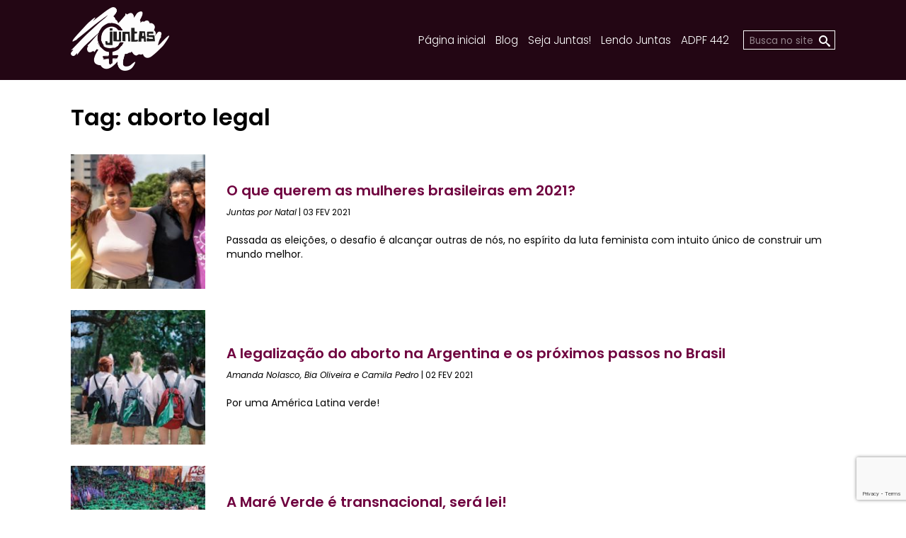

--- FILE ---
content_type: text/html; charset=UTF-8
request_url: https://coletivojuntas.com.br/t/aborto-legal/
body_size: 9775
content:
<!DOCTYPE html>
<html lang="pt-BR">

<head>
<meta charset="UTF-8">
<title>aborto legal | Juntas!</title>
<meta name="viewport" content="width=device-width, initial-scale=1">
<meta name="mobile-web-app-capable" content="yes">
<meta name="apple-mobile-web-app-capable" content="yes">
<link rel="dns-prefetch" href="//api.evag.io">
<link rel="pingback" href="https://coletivojuntas.com.br/xmlrpc.php">
<meta name='robots' content='max-image-preview:large' />
<link rel="alternate" type="application/rss+xml" title="Feed de tag para Juntas! &raquo; aborto legal" href="https://coletivojuntas.com.br/t/aborto-legal/feed/" />
<style id='wp-img-auto-sizes-contain-inline-css' type='text/css'>
img:is([sizes=auto i],[sizes^="auto," i]){contain-intrinsic-size:3000px 1500px}
/*# sourceURL=wp-img-auto-sizes-contain-inline-css */
</style>
<style id='wp-block-library-inline-css' type='text/css'>
:root{--wp-block-synced-color:#7a00df;--wp-block-synced-color--rgb:122,0,223;--wp-bound-block-color:var(--wp-block-synced-color);--wp-editor-canvas-background:#ddd;--wp-admin-theme-color:#007cba;--wp-admin-theme-color--rgb:0,124,186;--wp-admin-theme-color-darker-10:#006ba1;--wp-admin-theme-color-darker-10--rgb:0,107,160.5;--wp-admin-theme-color-darker-20:#005a87;--wp-admin-theme-color-darker-20--rgb:0,90,135;--wp-admin-border-width-focus:2px}@media (min-resolution:192dpi){:root{--wp-admin-border-width-focus:1.5px}}.wp-element-button{cursor:pointer}:root .has-very-light-gray-background-color{background-color:#eee}:root .has-very-dark-gray-background-color{background-color:#313131}:root .has-very-light-gray-color{color:#eee}:root .has-very-dark-gray-color{color:#313131}:root .has-vivid-green-cyan-to-vivid-cyan-blue-gradient-background{background:linear-gradient(135deg,#00d084,#0693e3)}:root .has-purple-crush-gradient-background{background:linear-gradient(135deg,#34e2e4,#4721fb 50%,#ab1dfe)}:root .has-hazy-dawn-gradient-background{background:linear-gradient(135deg,#faaca8,#dad0ec)}:root .has-subdued-olive-gradient-background{background:linear-gradient(135deg,#fafae1,#67a671)}:root .has-atomic-cream-gradient-background{background:linear-gradient(135deg,#fdd79a,#004a59)}:root .has-nightshade-gradient-background{background:linear-gradient(135deg,#330968,#31cdcf)}:root .has-midnight-gradient-background{background:linear-gradient(135deg,#020381,#2874fc)}:root{--wp--preset--font-size--normal:16px;--wp--preset--font-size--huge:42px}.has-regular-font-size{font-size:1em}.has-larger-font-size{font-size:2.625em}.has-normal-font-size{font-size:var(--wp--preset--font-size--normal)}.has-huge-font-size{font-size:var(--wp--preset--font-size--huge)}.has-text-align-center{text-align:center}.has-text-align-left{text-align:left}.has-text-align-right{text-align:right}.has-fit-text{white-space:nowrap!important}#end-resizable-editor-section{display:none}.aligncenter{clear:both}.items-justified-left{justify-content:flex-start}.items-justified-center{justify-content:center}.items-justified-right{justify-content:flex-end}.items-justified-space-between{justify-content:space-between}.screen-reader-text{border:0;clip-path:inset(50%);height:1px;margin:-1px;overflow:hidden;padding:0;position:absolute;width:1px;word-wrap:normal!important}.screen-reader-text:focus{background-color:#ddd;clip-path:none;color:#444;display:block;font-size:1em;height:auto;left:5px;line-height:normal;padding:15px 23px 14px;text-decoration:none;top:5px;width:auto;z-index:100000}html :where(.has-border-color){border-style:solid}html :where([style*=border-top-color]){border-top-style:solid}html :where([style*=border-right-color]){border-right-style:solid}html :where([style*=border-bottom-color]){border-bottom-style:solid}html :where([style*=border-left-color]){border-left-style:solid}html :where([style*=border-width]){border-style:solid}html :where([style*=border-top-width]){border-top-style:solid}html :where([style*=border-right-width]){border-right-style:solid}html :where([style*=border-bottom-width]){border-bottom-style:solid}html :where([style*=border-left-width]){border-left-style:solid}html :where(img[class*=wp-image-]){height:auto;max-width:100%}:where(figure){margin:0 0 1em}html :where(.is-position-sticky){--wp-admin--admin-bar--position-offset:var(--wp-admin--admin-bar--height,0px)}@media screen and (max-width:600px){html :where(.is-position-sticky){--wp-admin--admin-bar--position-offset:0px}}

/*# sourceURL=wp-block-library-inline-css */
</style><style id='global-styles-inline-css' type='text/css'>
:root{--wp--preset--aspect-ratio--square: 1;--wp--preset--aspect-ratio--4-3: 4/3;--wp--preset--aspect-ratio--3-4: 3/4;--wp--preset--aspect-ratio--3-2: 3/2;--wp--preset--aspect-ratio--2-3: 2/3;--wp--preset--aspect-ratio--16-9: 16/9;--wp--preset--aspect-ratio--9-16: 9/16;--wp--preset--color--black: #000000;--wp--preset--color--cyan-bluish-gray: #abb8c3;--wp--preset--color--white: #ffffff;--wp--preset--color--pale-pink: #f78da7;--wp--preset--color--vivid-red: #cf2e2e;--wp--preset--color--luminous-vivid-orange: #ff6900;--wp--preset--color--luminous-vivid-amber: #fcb900;--wp--preset--color--light-green-cyan: #7bdcb5;--wp--preset--color--vivid-green-cyan: #00d084;--wp--preset--color--pale-cyan-blue: #8ed1fc;--wp--preset--color--vivid-cyan-blue: #0693e3;--wp--preset--color--vivid-purple: #9b51e0;--wp--preset--gradient--vivid-cyan-blue-to-vivid-purple: linear-gradient(135deg,rgb(6,147,227) 0%,rgb(155,81,224) 100%);--wp--preset--gradient--light-green-cyan-to-vivid-green-cyan: linear-gradient(135deg,rgb(122,220,180) 0%,rgb(0,208,130) 100%);--wp--preset--gradient--luminous-vivid-amber-to-luminous-vivid-orange: linear-gradient(135deg,rgb(252,185,0) 0%,rgb(255,105,0) 100%);--wp--preset--gradient--luminous-vivid-orange-to-vivid-red: linear-gradient(135deg,rgb(255,105,0) 0%,rgb(207,46,46) 100%);--wp--preset--gradient--very-light-gray-to-cyan-bluish-gray: linear-gradient(135deg,rgb(238,238,238) 0%,rgb(169,184,195) 100%);--wp--preset--gradient--cool-to-warm-spectrum: linear-gradient(135deg,rgb(74,234,220) 0%,rgb(151,120,209) 20%,rgb(207,42,186) 40%,rgb(238,44,130) 60%,rgb(251,105,98) 80%,rgb(254,248,76) 100%);--wp--preset--gradient--blush-light-purple: linear-gradient(135deg,rgb(255,206,236) 0%,rgb(152,150,240) 100%);--wp--preset--gradient--blush-bordeaux: linear-gradient(135deg,rgb(254,205,165) 0%,rgb(254,45,45) 50%,rgb(107,0,62) 100%);--wp--preset--gradient--luminous-dusk: linear-gradient(135deg,rgb(255,203,112) 0%,rgb(199,81,192) 50%,rgb(65,88,208) 100%);--wp--preset--gradient--pale-ocean: linear-gradient(135deg,rgb(255,245,203) 0%,rgb(182,227,212) 50%,rgb(51,167,181) 100%);--wp--preset--gradient--electric-grass: linear-gradient(135deg,rgb(202,248,128) 0%,rgb(113,206,126) 100%);--wp--preset--gradient--midnight: linear-gradient(135deg,rgb(2,3,129) 0%,rgb(40,116,252) 100%);--wp--preset--font-size--small: 13px;--wp--preset--font-size--medium: 20px;--wp--preset--font-size--large: 36px;--wp--preset--font-size--x-large: 42px;--wp--preset--spacing--20: 0.44rem;--wp--preset--spacing--30: 0.67rem;--wp--preset--spacing--40: 1rem;--wp--preset--spacing--50: 1.5rem;--wp--preset--spacing--60: 2.25rem;--wp--preset--spacing--70: 3.38rem;--wp--preset--spacing--80: 5.06rem;--wp--preset--shadow--natural: 6px 6px 9px rgba(0, 0, 0, 0.2);--wp--preset--shadow--deep: 12px 12px 50px rgba(0, 0, 0, 0.4);--wp--preset--shadow--sharp: 6px 6px 0px rgba(0, 0, 0, 0.2);--wp--preset--shadow--outlined: 6px 6px 0px -3px rgb(255, 255, 255), 6px 6px rgb(0, 0, 0);--wp--preset--shadow--crisp: 6px 6px 0px rgb(0, 0, 0);}:where(.is-layout-flex){gap: 0.5em;}:where(.is-layout-grid){gap: 0.5em;}body .is-layout-flex{display: flex;}.is-layout-flex{flex-wrap: wrap;align-items: center;}.is-layout-flex > :is(*, div){margin: 0;}body .is-layout-grid{display: grid;}.is-layout-grid > :is(*, div){margin: 0;}:where(.wp-block-columns.is-layout-flex){gap: 2em;}:where(.wp-block-columns.is-layout-grid){gap: 2em;}:where(.wp-block-post-template.is-layout-flex){gap: 1.25em;}:where(.wp-block-post-template.is-layout-grid){gap: 1.25em;}.has-black-color{color: var(--wp--preset--color--black) !important;}.has-cyan-bluish-gray-color{color: var(--wp--preset--color--cyan-bluish-gray) !important;}.has-white-color{color: var(--wp--preset--color--white) !important;}.has-pale-pink-color{color: var(--wp--preset--color--pale-pink) !important;}.has-vivid-red-color{color: var(--wp--preset--color--vivid-red) !important;}.has-luminous-vivid-orange-color{color: var(--wp--preset--color--luminous-vivid-orange) !important;}.has-luminous-vivid-amber-color{color: var(--wp--preset--color--luminous-vivid-amber) !important;}.has-light-green-cyan-color{color: var(--wp--preset--color--light-green-cyan) !important;}.has-vivid-green-cyan-color{color: var(--wp--preset--color--vivid-green-cyan) !important;}.has-pale-cyan-blue-color{color: var(--wp--preset--color--pale-cyan-blue) !important;}.has-vivid-cyan-blue-color{color: var(--wp--preset--color--vivid-cyan-blue) !important;}.has-vivid-purple-color{color: var(--wp--preset--color--vivid-purple) !important;}.has-black-background-color{background-color: var(--wp--preset--color--black) !important;}.has-cyan-bluish-gray-background-color{background-color: var(--wp--preset--color--cyan-bluish-gray) !important;}.has-white-background-color{background-color: var(--wp--preset--color--white) !important;}.has-pale-pink-background-color{background-color: var(--wp--preset--color--pale-pink) !important;}.has-vivid-red-background-color{background-color: var(--wp--preset--color--vivid-red) !important;}.has-luminous-vivid-orange-background-color{background-color: var(--wp--preset--color--luminous-vivid-orange) !important;}.has-luminous-vivid-amber-background-color{background-color: var(--wp--preset--color--luminous-vivid-amber) !important;}.has-light-green-cyan-background-color{background-color: var(--wp--preset--color--light-green-cyan) !important;}.has-vivid-green-cyan-background-color{background-color: var(--wp--preset--color--vivid-green-cyan) !important;}.has-pale-cyan-blue-background-color{background-color: var(--wp--preset--color--pale-cyan-blue) !important;}.has-vivid-cyan-blue-background-color{background-color: var(--wp--preset--color--vivid-cyan-blue) !important;}.has-vivid-purple-background-color{background-color: var(--wp--preset--color--vivid-purple) !important;}.has-black-border-color{border-color: var(--wp--preset--color--black) !important;}.has-cyan-bluish-gray-border-color{border-color: var(--wp--preset--color--cyan-bluish-gray) !important;}.has-white-border-color{border-color: var(--wp--preset--color--white) !important;}.has-pale-pink-border-color{border-color: var(--wp--preset--color--pale-pink) !important;}.has-vivid-red-border-color{border-color: var(--wp--preset--color--vivid-red) !important;}.has-luminous-vivid-orange-border-color{border-color: var(--wp--preset--color--luminous-vivid-orange) !important;}.has-luminous-vivid-amber-border-color{border-color: var(--wp--preset--color--luminous-vivid-amber) !important;}.has-light-green-cyan-border-color{border-color: var(--wp--preset--color--light-green-cyan) !important;}.has-vivid-green-cyan-border-color{border-color: var(--wp--preset--color--vivid-green-cyan) !important;}.has-pale-cyan-blue-border-color{border-color: var(--wp--preset--color--pale-cyan-blue) !important;}.has-vivid-cyan-blue-border-color{border-color: var(--wp--preset--color--vivid-cyan-blue) !important;}.has-vivid-purple-border-color{border-color: var(--wp--preset--color--vivid-purple) !important;}.has-vivid-cyan-blue-to-vivid-purple-gradient-background{background: var(--wp--preset--gradient--vivid-cyan-blue-to-vivid-purple) !important;}.has-light-green-cyan-to-vivid-green-cyan-gradient-background{background: var(--wp--preset--gradient--light-green-cyan-to-vivid-green-cyan) !important;}.has-luminous-vivid-amber-to-luminous-vivid-orange-gradient-background{background: var(--wp--preset--gradient--luminous-vivid-amber-to-luminous-vivid-orange) !important;}.has-luminous-vivid-orange-to-vivid-red-gradient-background{background: var(--wp--preset--gradient--luminous-vivid-orange-to-vivid-red) !important;}.has-very-light-gray-to-cyan-bluish-gray-gradient-background{background: var(--wp--preset--gradient--very-light-gray-to-cyan-bluish-gray) !important;}.has-cool-to-warm-spectrum-gradient-background{background: var(--wp--preset--gradient--cool-to-warm-spectrum) !important;}.has-blush-light-purple-gradient-background{background: var(--wp--preset--gradient--blush-light-purple) !important;}.has-blush-bordeaux-gradient-background{background: var(--wp--preset--gradient--blush-bordeaux) !important;}.has-luminous-dusk-gradient-background{background: var(--wp--preset--gradient--luminous-dusk) !important;}.has-pale-ocean-gradient-background{background: var(--wp--preset--gradient--pale-ocean) !important;}.has-electric-grass-gradient-background{background: var(--wp--preset--gradient--electric-grass) !important;}.has-midnight-gradient-background{background: var(--wp--preset--gradient--midnight) !important;}.has-small-font-size{font-size: var(--wp--preset--font-size--small) !important;}.has-medium-font-size{font-size: var(--wp--preset--font-size--medium) !important;}.has-large-font-size{font-size: var(--wp--preset--font-size--large) !important;}.has-x-large-font-size{font-size: var(--wp--preset--font-size--x-large) !important;}
/*# sourceURL=global-styles-inline-css */
</style>

<style id='classic-theme-styles-inline-css' type='text/css'>
/*! This file is auto-generated */
.wp-block-button__link{color:#fff;background-color:#32373c;border-radius:9999px;box-shadow:none;text-decoration:none;padding:calc(.667em + 2px) calc(1.333em + 2px);font-size:1.125em}.wp-block-file__button{background:#32373c;color:#fff;text-decoration:none}
/*# sourceURL=/wp-includes/css/classic-themes.min.css */
</style>
<link rel='stylesheet' id='webpack-styles-css' href='https://coletivojuntas.com.br/wp-content/themes/juntas/build/main.16409966.css' type='text/css' media='all' />
<link rel="https://api.w.org/" href="https://coletivojuntas.com.br/wp-json/" /><link rel="alternate" title="JSON" type="application/json" href="https://coletivojuntas.com.br/wp-json/wp/v2/tags/276" />  <meta property="og:type" content="website" />
  <meta property="og:title" content="Tag: &lt;span&gt;aborto legal&lt;/span&gt;" />
  <meta property="og:url" content="https://coletivojuntas.com.br/t/aborto-legal/" />
  <meta name="description" property="og:description" content="Passada as eleições, o desafio é alcançar outras de nós, no espírito da luta feminista com intuito único de construir um mundo melhor. " />
  <meta property="og:site_name" content="Juntas!" />
    <meta property="og:image" content="https://coletivojuntas.com.br/wp-content/themes/juntas/build/a8e49346cd921bea7d6b529be386b0a9.png" />
  <meta property="og:image:width" content="1200" />
  <meta property="og:image:height" content="630" />
    <meta name="twitter:card" content="summary_large_image" />
  <link rel="icon" href="https://coletivojuntas.com.br/wp-content/uploads/2020/06/cropped-venus-32x32.png" sizes="32x32" />
<link rel="icon" href="https://coletivojuntas.com.br/wp-content/uploads/2020/06/cropped-venus-192x192.png" sizes="192x192" />
<link rel="apple-touch-icon" href="https://coletivojuntas.com.br/wp-content/uploads/2020/06/cropped-venus-180x180.png" />
<meta name="msapplication-TileImage" content="https://coletivojuntas.com.br/wp-content/uploads/2020/06/cropped-venus-270x270.png" />
		<style type="text/css" id="wp-custom-css">
			section.social {
	display:none;
}		</style>
		</head>

<body class="archive tag tag-aborto-legal tag-276 wp-theme-juntas">
<header class="header">
  <div class="wrap">
    <h1 class="header-title">
      <a href="/" aria-label="Ir para página inicial">
        <img class="header-logo" alt="Juntas!" src="https://coletivojuntas.com.br/wp-content/themes/juntas/build/341c787b674b7d82383c731c734134a5.png" />
      </a>
    </h1>

    <a class="header-toggle" href="/" aria-hidden="true">
      <span class="header-navicon"></span>
    </a>

    <div class="nav-overlay"></div>

    <nav class="header-nav">
      <div class="menu-menu-container"><ul id="menu-menu" class="header-menu"><li id="menu-item-57" class="menu-item menu-item-type-post_type menu-item-object-page menu-item-home menu-item-57"><a href="https://coletivojuntas.com.br/">Página inicial</a></li>
<li id="menu-item-56" class="menu-item menu-item-type-post_type menu-item-object-page current_page_parent menu-item-56"><a href="https://coletivojuntas.com.br/blog/">Blog</a></li>
<li id="menu-item-63" class="menu-item menu-item-type-post_type menu-item-object-page menu-item-63"><a href="https://coletivojuntas.com.br/participe/">Seja Juntas!</a></li>
<li id="menu-item-1024" class="menu-item menu-item-type-post_type menu-item-object-page menu-item-1024"><a href="https://coletivojuntas.com.br/lendo-juntas/">Lendo Juntas</a></li>
<li id="menu-item-1284" class="menu-item menu-item-type-post_type menu-item-object-page menu-item-1284"><a href="https://coletivojuntas.com.br/aprovaadpf442/">ADPF 442</a></li>
</ul></div>
      <form class="header-search" action="/" method="get">
        <input class="header-search-input" type="text" name="s" placeholder="Busca no site" />
        <button type="submit" class="header-search-button">
          <svg version="1.1" width="32" height="32" viewBox="0 0 32 32"><path d="M31.008 27.231l-7.58-6.447c-0.784-0.705-1.622-1.029-2.299-0.998 1.789-2.096 2.87-4.815 2.87-7.787 0-6.627-5.373-12-12-12s-12 5.373-12 12 5.373 12 12 12c2.972 0 5.691-1.081 7.787-2.87-0.031 0.677 0.293 1.515 0.998 2.299l6.447 7.58c1.104 1.226 2.907 1.33 4.007 0.23s0.997-2.903-0.23-4.007zM12 20c-4.418 0-8-3.582-8-8s3.582-8 8-8 8 3.582 8 8-3.582 8-8 8z"></path></svg>
        </button>
      </form>
    </nav>
  </div>
</header>

<main class="index">
  <div class="wrap">
    <header class="index-header">
              <h1 class="index-htitle">Tag: <span>aborto legal</span></h1>
            </header>

    <ul class="index-list">
              <li>  <div class="news-item">
    <a class="news-thumbnail" href="https://coletivojuntas.com.br/2021/02/o-que-querem-as-mulheres-brasileiras-em-2021/" aria-label="O que querem as mulheres brasileiras em 2021?">
      <img alt="O que querem as mulheres brasileiras em 2021?" class="news-image" src="https://coletivojuntas.com.br/wp-content/uploads/2021/02/1_m-F2kmry76Zalcs4DvW4DA-200x200.jpeg" width="200" height="200" />
    </a>

    <div class="news-info">
      <h1 class="news-title">
        <a href="https://coletivojuntas.com.br/2021/02/o-que-querem-as-mulheres-brasileiras-em-2021/">
          O que querem as mulheres brasileiras em 2021?        </a>
      </h1>
      <div class="news-meta">
                  <span class="news-author"><a href="https://coletivojuntas.com.br/a/juntas-por-natal/">Juntas por Natal</a></span>
                  <span class="news-date">
          03 fev 2021        </span>
      </div>
      <div class="news-excerpt">
        <a href="https://coletivojuntas.com.br/2021/02/o-que-querem-as-mulheres-brasileiras-em-2021/">
          Passada as eleições, o desafio é alcançar outras de nós, no espírito da luta feminista com intuito único de construir um mundo melhor.         </a>
      </div>
    </div>
  </div>
  </li>
                <li>  <div class="news-item">
    <a class="news-thumbnail" href="https://coletivojuntas.com.br/2021/02/a-legalizacao-do-aborto-na-argentina-e-os-proximos-passos-no-brasil/" aria-label="A legalização do aborto na Argentina e os próximos passos no Brasil">
      <img alt="A legalização do aborto na Argentina e os próximos passos no Brasil" class="news-image" src="https://coletivojuntas.com.br/wp-content/uploads/2021/02/WhatsApp-Image-2021-02-02-at-11.24.41-200x200.jpeg" width="200" height="200" />
    </a>

    <div class="news-info">
      <h1 class="news-title">
        <a href="https://coletivojuntas.com.br/2021/02/a-legalizacao-do-aborto-na-argentina-e-os-proximos-passos-no-brasil/">
          A legalização do aborto na Argentina e os próximos passos no Brasil        </a>
      </h1>
      <div class="news-meta">
                  <span class="news-author"><a href="https://coletivojuntas.com.br/a/amanda-nolasco/">Amanda Nolasco</a>, <a href="https://coletivojuntas.com.br/a/bia-oliveira/">Bia Oliveira</a> e <a href="https://coletivojuntas.com.br/a/camila-pedro/">Camila Pedro</a></span>
                  <span class="news-date">
          02 fev 2021        </span>
      </div>
      <div class="news-excerpt">
        <a href="https://coletivojuntas.com.br/2021/02/a-legalizacao-do-aborto-na-argentina-e-os-proximos-passos-no-brasil/">
          Por uma América Latina verde!        </a>
      </div>
    </div>
  </div>
  </li>
                <li>  <div class="news-item">
    <a class="news-thumbnail" href="https://coletivojuntas.com.br/2020/12/a-mare-verde-e-transnacional-sera-lei/" aria-label="A Maré Verde é transnacional, será lei!">
      <img alt="A Maré Verde é transnacional, será lei!" class="news-image" src="https://coletivojuntas.com.br/wp-content/uploads/2020/12/mare-verde-aborto-argentina-200x200.jpeg" width="200" height="200" />
    </a>

    <div class="news-info">
      <h1 class="news-title">
        <a href="https://coletivojuntas.com.br/2020/12/a-mare-verde-e-transnacional-sera-lei/">
          A Maré Verde é transnacional, será lei!        </a>
      </h1>
      <div class="news-meta">
                  <span class="news-author"><a href="https://coletivojuntas.com.br/a/feministas-transfronteiricas/">Feministas Transfronteiriças</a></span>
                  <span class="news-date">
          29 dez 2020        </span>
      </div>
      <div class="news-excerpt">
        <a href="https://coletivojuntas.com.br/2020/12/a-mare-verde-e-transnacional-sera-lei/">
          Nota de apoio às feministas argentinas e sua luta pela legalização do aborto, que será votado no senado esse dia 29 de dezembro de 2020.        </a>
      </div>
    </div>
  </div>
  </li>
                <li>  <div class="news-item">
    <a class="news-thumbnail" href="https://coletivojuntas.com.br/2020/08/direito-a-saude-breve-ensaio-sobre-o-direito-ao-aborto/" aria-label="Direito a saúde: breve ensaio sobre o direito ao aborto">
      <img alt="Direito a saúde: breve ensaio sobre o direito ao aborto" class="news-image" src="https://coletivojuntas.com.br/wp-content/uploads/2020/08/WhatsApp-Image-2020-08-24-at-11.11.10-200x200.jpeg" width="200" height="200" />
    </a>

    <div class="news-info">
      <h1 class="news-title">
        <a href="https://coletivojuntas.com.br/2020/08/direito-a-saude-breve-ensaio-sobre-o-direito-ao-aborto/">
          Direito a saúde: breve ensaio sobre o direito ao aborto        </a>
      </h1>
      <div class="news-meta">
                  <span class="news-author"><a href="https://coletivojuntas.com.br/a/zoe-matos/">Zoe Matos</a></span>
                  <span class="news-date">
          27 ago 2020        </span>
      </div>
      <div class="news-excerpt">
        <a href="https://coletivojuntas.com.br/2020/08/direito-a-saude-breve-ensaio-sobre-o-direito-ao-aborto/">
          Por que o aborto ainda é crime no Brasil?        </a>
      </div>
    </div>
  </div>
  </li>
            </ul>

      </div>
</main>


<section class="campaign main-columns" style="background: #ed2f59; color: #000000">
  <div class="campaign-photo" style="background-image: url('https://coletivojuntas.com.br/wp-content/uploads/2025/11/mmnsp-2025-960x720.jpg');">
  </div>
  <div class="campaign-text">
    <div class="wrap">
      <h2 class="campaign-title"><a href="https://coletivojuntas.com.br/juntasrumoamarcha/">Plenária Juntas rumo à Marcha das Mulheres Negras</a></h2>
      <p class="campaign-description">Dia 18/11 às 19h</p>

      <div class="signatures-container"
        data-channel="8bfed8aa-0265-45f0-b5ab-29624f01680c"
        data-color="#000000"
        data-evag="signatures">
      </div>

      <a class="campaign-button" href="https://coletivojuntas.com.br/juntasrumoamarcha/" style="background: #000000; color: #FFFFFF;">
        Inscreva-se      </a>
    </div>
  </div>
</section>

<section class="partners">
  <div class="wrap">
    <h2 class="partners-title">Parceiros</h2>
    <ul class="partners-list">
              <li>
          <a href="https://redeemancipa.org.br/">
            <img class="partners-image" src="https://coletivojuntas.com.br/wp-content/uploads/2020/06/emancipa.jpg" />
            <span class="partners-name">Rede Emancipa de Educação Popular</span>
          </a>
        </li>
                <li>
          <a href="https://juntos.org.br/">
            <img class="partners-image" src="https://coletivojuntas.com.br/wp-content/uploads/2020/06/juntos.jpg" />
            <span class="partners-name">Coletivo Juntos!</span>
          </a>
        </li>
                <li>
          <a href="https://movimentorevista.com.br/">
            <img class="partners-image" src="https://coletivojuntas.com.br/wp-content/uploads/2020/06/movimento.jpg" />
            <span class="partners-name">Revista Movimento</span>
          </a>
        </li>
                <li>
          <a href="https://tlssindical.com.br/">
            <img class="partners-image" src="https://coletivojuntas.com.br/wp-content/uploads/2021/07/151512311_2480539252092394_7517516073501879581_n-300x300.jpg" />
            <span class="partners-name">TLS - Sindical</span>
          </a>
        </li>
            </ul>
  </div>
</section>

<section class="join">
  <div class="wrap">
    <div class="join-header">
      <h2 class="join-title">Entre em contato!</h2>
      <div class="join-social">
        <a href="https://www.facebook.com/juntascoletivo/" title="Facebook"><svg xmlns="http://www.w3.org/2000/svg" xmlns:xlink="http://www.w3.org/1999/xlink" version="1.1" width="24" height="24" viewBox="0 0 24 24"><path d="M17,2V2H17V6H15C14.31,6 14,6.81 14,7.5V10H14L17,10V14H14V22H10V14H7V10H10V6A4,4 0 0,1 14,2H17Z"></path></svg>
</a>
        <a href="https://www.instagram.com/coletivojuntas/" title="Instagram"><svg version="1.1" width="32" height="32" viewBox="0 0 32 32"><path d="M16 2.881c4.275 0 4.781 0.019 6.462 0.094 1.563 0.069 2.406 0.331 2.969 0.55 0.744 0.288 1.281 0.638 1.837 1.194 0.563 0.563 0.906 1.094 1.2 1.838 0.219 0.563 0.481 1.412 0.55 2.969 0.075 1.688 0.094 2.194 0.094 6.463s-0.019 4.781-0.094 6.463c-0.069 1.563-0.331 2.406-0.55 2.969-0.288 0.744-0.637 1.281-1.194 1.837-0.563 0.563-1.094 0.906-1.837 1.2-0.563 0.219-1.413 0.481-2.969 0.55-1.688 0.075-2.194 0.094-6.463 0.094s-4.781-0.019-6.463-0.094c-1.563-0.069-2.406-0.331-2.969-0.55-0.744-0.288-1.281-0.637-1.838-1.194-0.563-0.563-0.906-1.094-1.2-1.837-0.219-0.563-0.481-1.413-0.55-2.969-0.075-1.688-0.094-2.194-0.094-6.463s0.019-4.781 0.094-6.463c0.069-1.563 0.331-2.406 0.55-2.969 0.288-0.744 0.638-1.281 1.194-1.838 0.563-0.563 1.094-0.906 1.838-1.2 0.563-0.219 1.412-0.481 2.969-0.55 1.681-0.075 2.188-0.094 6.463-0.094zM16 0c-4.344 0-4.887 0.019-6.594 0.094-1.7 0.075-2.869 0.35-3.881 0.744-1.056 0.412-1.95 0.956-2.837 1.85-0.894 0.888-1.438 1.781-1.85 2.831-0.394 1.019-0.669 2.181-0.744 3.881-0.075 1.713-0.094 2.256-0.094 6.6s0.019 4.887 0.094 6.594c0.075 1.7 0.35 2.869 0.744 3.881 0.413 1.056 0.956 1.95 1.85 2.837 0.887 0.887 1.781 1.438 2.831 1.844 1.019 0.394 2.181 0.669 3.881 0.744 1.706 0.075 2.25 0.094 6.594 0.094s4.888-0.019 6.594-0.094c1.7-0.075 2.869-0.35 3.881-0.744 1.050-0.406 1.944-0.956 2.831-1.844s1.438-1.781 1.844-2.831c0.394-1.019 0.669-2.181 0.744-3.881 0.075-1.706 0.094-2.25 0.094-6.594s-0.019-4.887-0.094-6.594c-0.075-1.7-0.35-2.869-0.744-3.881-0.394-1.063-0.938-1.956-1.831-2.844-0.887-0.887-1.781-1.438-2.831-1.844-1.019-0.394-2.181-0.669-3.881-0.744-1.712-0.081-2.256-0.1-6.6-0.1v0z"></path><path d="M16 7.781c-4.537 0-8.219 3.681-8.219 8.219s3.681 8.219 8.219 8.219 8.219-3.681 8.219-8.219c0-4.537-3.681-8.219-8.219-8.219zM16 21.331c-2.944 0-5.331-2.387-5.331-5.331s2.387-5.331 5.331-5.331c2.944 0 5.331 2.387 5.331 5.331s-2.387 5.331-5.331 5.331z"></path><path d="M26.462 7.456c0 1.060-0.859 1.919-1.919 1.919s-1.919-0.859-1.919-1.919c0-1.060 0.859-1.919 1.919-1.919s1.919 0.859 1.919 1.919z"></path></svg>
</a>
        <a href="https://www.youtube.com/channel/UC2Ic2cITG7Rq6dZC_ztdobQ" title="YouTube"><svg xmlns="http://www.w3.org/2000/svg" xmlns:xlink="http://www.w3.org/1999/xlink" version="1.1" width="32" height="32" viewBox="0 0 32 32"><path d="M31.681 9.6c0 0-0.313-2.206-1.275-3.175-1.219-1.275-2.581-1.281-3.206-1.356-4.475-0.325-11.194-0.325-11.194-0.325h-0.012c0 0-6.719 0-11.194 0.325-0.625 0.075-1.987 0.081-3.206 1.356-0.963 0.969-1.269 3.175-1.269 3.175s-0.319 2.588-0.319 5.181v2.425c0 2.587 0.319 5.181 0.319 5.181s0.313 2.206 1.269 3.175c1.219 1.275 2.819 1.231 3.531 1.369 2.563 0.244 10.881 0.319 10.881 0.319s6.725-0.012 11.2-0.331c0.625-0.075 1.988-0.081 3.206-1.356 0.962-0.969 1.275-3.175 1.275-3.175s0.319-2.587 0.319-5.181v-2.425c-0.006-2.588-0.325-5.181-0.325-5.181zM12.694 20.15v-8.994l8.644 4.513-8.644 4.481z"></path></svg>
</a>
      </div>
    </div>

    <div data-evag="multiforms">
      <form action="https://api.evag.io/channels/ff867911-5cff-4617-96de-e68f2717ad37/submit" class="form join-form" data-evag="form">
        <p>
          <label>
            <span class="form-label">Nome completo</span>
            <input class="form-input" type="text" name="name" placeholder="Nome completo" />
          </label>
        </p>
        <p>
          <label>
            <span class="form-label">E-mail</span>
            <input class="form-input" type="email" name="email" placeholder="E-mail" />
          </label>
        </p>
        <p>
          <label>
            <span class="form-label">WhatsApp</span>
            <input class="form-input" type="tel" name="phone" placeholder="WhatsApp" data-evag="phone" />
          </label>
        </p>
        <p class="form-location">
          <label class="form-uf">
            <span class="form-label">UF</span>
            <select class="form-select" name="uf">
              <option selected="selected" disabled="disabled" value="">UF</option>
              <option value="AC">AC</option><option value="AL">AL</option><option value="AM">AM</option><option value="AP">AP</option><option value="BA">BA</option><option value="CE">CE</option><option value="DF">DF</option><option value="ES">ES</option><option value="GO">GO</option><option value="MA">MA</option><option value="MG">MG</option><option value="MS">MS</option><option value="MT">MT</option><option value="PA">PA</option><option value="PB">PB</option><option value="PE">PE</option><option value="PI">PI</option><option value="PR">PR</option><option value="RJ">RJ</option><option value="RN">RN</option><option value="RO">RO</option><option value="RR">RR</option><option value="RS">RS</option><option value="SC">SC</option><option value="SE">SE</option><option value="SP">SP</option><option value="TO">TO</option>            </select>
          </label>
          <label class="form-city">
            <span class="form-label">Município</span>
            <select class="form-select" name="city">
              <option selected="selected" disabled="disabled" value="">Município</option>
            </select>
          </label>
        </p>
        <p>
          <label>
            <span class="form-label">Mensagem</span>
            <textarea class="form-textarea" name="message" placeholder="Mensagem" rows="4"></textarea>
          </label>
        </p>
        <p class="form-checkbox-container">
          <label>
            <input class="form-checkbox" type="checkbox" name="subscribe" />
            <span class="form-checkbox-label">Quero receber novidades do Coletivo Juntas.</span>
          </label>
        </p>
        <p class="form-button-container">
          <button class="form-button" type="submit">
            <span class="hide-disabled">Enviar</span>
            <div class="show-disabled lds-ellipsis"><div></div><div></div><div></div><div></div></div>
          </button>
        </p>
        <p class="form-privacy">
          <a href="/politica-de-privacidade/">Política de privacidade</a>
        </p>
      </form>

      <form class="join-feedback" data-evag="form">
        <p>Mensagem enviada com sucesso!</p>
      </form>
    </div>
  </div>
</section>
<footer class="footer">
  <div class="wrap">
    <div class="footer-social">
      <a href="https://www.facebook.com/juntascoletivo/" title="Facebook"><svg xmlns="http://www.w3.org/2000/svg" xmlns:xlink="http://www.w3.org/1999/xlink" version="1.1" width="24" height="24" viewBox="0 0 24 24"><path d="M17,2V2H17V6H15C14.31,6 14,6.81 14,7.5V10H14L17,10V14H14V22H10V14H7V10H10V6A4,4 0 0,1 14,2H17Z"></path></svg>
</a>
      <a href="https://www.instagram.com/coletivojuntas/" title="Instagram"><svg version="1.1" width="32" height="32" viewBox="0 0 32 32"><path d="M16 2.881c4.275 0 4.781 0.019 6.462 0.094 1.563 0.069 2.406 0.331 2.969 0.55 0.744 0.288 1.281 0.638 1.837 1.194 0.563 0.563 0.906 1.094 1.2 1.838 0.219 0.563 0.481 1.412 0.55 2.969 0.075 1.688 0.094 2.194 0.094 6.463s-0.019 4.781-0.094 6.463c-0.069 1.563-0.331 2.406-0.55 2.969-0.288 0.744-0.637 1.281-1.194 1.837-0.563 0.563-1.094 0.906-1.837 1.2-0.563 0.219-1.413 0.481-2.969 0.55-1.688 0.075-2.194 0.094-6.463 0.094s-4.781-0.019-6.463-0.094c-1.563-0.069-2.406-0.331-2.969-0.55-0.744-0.288-1.281-0.637-1.838-1.194-0.563-0.563-0.906-1.094-1.2-1.837-0.219-0.563-0.481-1.413-0.55-2.969-0.075-1.688-0.094-2.194-0.094-6.463s0.019-4.781 0.094-6.463c0.069-1.563 0.331-2.406 0.55-2.969 0.288-0.744 0.638-1.281 1.194-1.838 0.563-0.563 1.094-0.906 1.838-1.2 0.563-0.219 1.412-0.481 2.969-0.55 1.681-0.075 2.188-0.094 6.463-0.094zM16 0c-4.344 0-4.887 0.019-6.594 0.094-1.7 0.075-2.869 0.35-3.881 0.744-1.056 0.412-1.95 0.956-2.837 1.85-0.894 0.888-1.438 1.781-1.85 2.831-0.394 1.019-0.669 2.181-0.744 3.881-0.075 1.713-0.094 2.256-0.094 6.6s0.019 4.887 0.094 6.594c0.075 1.7 0.35 2.869 0.744 3.881 0.413 1.056 0.956 1.95 1.85 2.837 0.887 0.887 1.781 1.438 2.831 1.844 1.019 0.394 2.181 0.669 3.881 0.744 1.706 0.075 2.25 0.094 6.594 0.094s4.888-0.019 6.594-0.094c1.7-0.075 2.869-0.35 3.881-0.744 1.050-0.406 1.944-0.956 2.831-1.844s1.438-1.781 1.844-2.831c0.394-1.019 0.669-2.181 0.744-3.881 0.075-1.706 0.094-2.25 0.094-6.594s-0.019-4.887-0.094-6.594c-0.075-1.7-0.35-2.869-0.744-3.881-0.394-1.063-0.938-1.956-1.831-2.844-0.887-0.887-1.781-1.438-2.831-1.844-1.019-0.394-2.181-0.669-3.881-0.744-1.712-0.081-2.256-0.1-6.6-0.1v0z"></path><path d="M16 7.781c-4.537 0-8.219 3.681-8.219 8.219s3.681 8.219 8.219 8.219 8.219-3.681 8.219-8.219c0-4.537-3.681-8.219-8.219-8.219zM16 21.331c-2.944 0-5.331-2.387-5.331-5.331s2.387-5.331 5.331-5.331c2.944 0 5.331 2.387 5.331 5.331s-2.387 5.331-5.331 5.331z"></path><path d="M26.462 7.456c0 1.060-0.859 1.919-1.919 1.919s-1.919-0.859-1.919-1.919c0-1.060 0.859-1.919 1.919-1.919s1.919 0.859 1.919 1.919z"></path></svg>
</a>
      <a href="https://www.youtube.com/channel/UC2Ic2cITG7Rq6dZC_ztdobQ" title="YouTube"><svg xmlns="http://www.w3.org/2000/svg" xmlns:xlink="http://www.w3.org/1999/xlink" version="1.1" width="32" height="32" viewBox="0 0 32 32"><path d="M31.681 9.6c0 0-0.313-2.206-1.275-3.175-1.219-1.275-2.581-1.281-3.206-1.356-4.475-0.325-11.194-0.325-11.194-0.325h-0.012c0 0-6.719 0-11.194 0.325-0.625 0.075-1.987 0.081-3.206 1.356-0.963 0.969-1.269 3.175-1.269 3.175s-0.319 2.588-0.319 5.181v2.425c0 2.587 0.319 5.181 0.319 5.181s0.313 2.206 1.269 3.175c1.219 1.275 2.819 1.231 3.531 1.369 2.563 0.244 10.881 0.319 10.881 0.319s6.725-0.012 11.2-0.331c0.625-0.075 1.988-0.081 3.206-1.356 0.962-0.969 1.275-3.175 1.275-3.175s0.319-2.587 0.319-5.181v-2.425c-0.006-2.588-0.325-5.181-0.325-5.181zM12.694 20.15v-8.994l8.644 4.513-8.644 4.481z"></path></svg>
</a>
    </div>

    <p><a href="/politica-de-privacidade/">Política de privacidade</a></p>

    <p>Copyleft © 2011-2026 Juntas! O conteúdo deste site, exceto quando proveniente de outras fontes ou onde especificado o contrário, está licenciado sob a <a href="https://creativecommons.org/licenses/by-sa/3.0/br/">Creative Commons by-sa 3.0 BR</a>.</p>
  </div>
</footer>

<script async src="https://www.googletagmanager.com/gtag/js?id=UA-266727-17"></script>
<script>window.dataLayer=window.dataLayer||[];function gtag(){dataLayer.push(arguments);}gtag('js', new Date());gtag('config', 'UA-266727-17');</script>
<script>(function(e,v,a,g,i,o,t){if(e.evag)return;i=e.evag=function(){i.callMethod?i.callMethod.apply(i,arguments):i.queue.push(arguments)};if(!e._evag)e._evag=i;i.push=i;i.queue=[];o=v.createElement(a);o.async=!0;o.src=g;t=v.getElementsByTagName(a)[0];t.parentNode.insertBefore(o,t);})(window,document,'script','https://api.evag.io/t.js');evag('init','f7fd390f-6fa9-4770-aa16-d829d19553c2');evag('track','pageview');</script><noscript><img src="https://api.evag.io/projects/f7fd390f-6fa9-4770-aa16-d829d19553c2/t.gif" width="1" height="1" style="display:none;" /></noscript>
<script type="speculationrules">
{"prefetch":[{"source":"document","where":{"and":[{"href_matches":"/*"},{"not":{"href_matches":["/wp-*.php","/wp-admin/*","/wp-content/uploads/*","/wp-content/*","/wp-content/plugins/*","/wp-content/themes/juntas/*","/*\\?(.+)"]}},{"not":{"selector_matches":"a[rel~=\"nofollow\"]"}},{"not":{"selector_matches":".no-prefetch, .no-prefetch a"}}]},"eagerness":"conservative"}]}
</script>
<script async src="https://coletivojuntas.com.br/wp-content/themes/juntas/build/main.16409966.js"></script></body>

</html>


--- FILE ---
content_type: text/html; charset=utf-8
request_url: https://www.google.com/recaptcha/api2/anchor?ar=1&k=6LehPOQUAAAAABDj6JsW_QsZw_4ZgHRCq4zgzPFu&co=aHR0cHM6Ly9jb2xldGl2b2p1bnRhcy5jb20uYnI6NDQz&hl=en&v=PoyoqOPhxBO7pBk68S4YbpHZ&size=invisible&anchor-ms=20000&execute-ms=30000&cb=p8vy9rrredhh
body_size: 48555
content:
<!DOCTYPE HTML><html dir="ltr" lang="en"><head><meta http-equiv="Content-Type" content="text/html; charset=UTF-8">
<meta http-equiv="X-UA-Compatible" content="IE=edge">
<title>reCAPTCHA</title>
<style type="text/css">
/* cyrillic-ext */
@font-face {
  font-family: 'Roboto';
  font-style: normal;
  font-weight: 400;
  font-stretch: 100%;
  src: url(//fonts.gstatic.com/s/roboto/v48/KFO7CnqEu92Fr1ME7kSn66aGLdTylUAMa3GUBHMdazTgWw.woff2) format('woff2');
  unicode-range: U+0460-052F, U+1C80-1C8A, U+20B4, U+2DE0-2DFF, U+A640-A69F, U+FE2E-FE2F;
}
/* cyrillic */
@font-face {
  font-family: 'Roboto';
  font-style: normal;
  font-weight: 400;
  font-stretch: 100%;
  src: url(//fonts.gstatic.com/s/roboto/v48/KFO7CnqEu92Fr1ME7kSn66aGLdTylUAMa3iUBHMdazTgWw.woff2) format('woff2');
  unicode-range: U+0301, U+0400-045F, U+0490-0491, U+04B0-04B1, U+2116;
}
/* greek-ext */
@font-face {
  font-family: 'Roboto';
  font-style: normal;
  font-weight: 400;
  font-stretch: 100%;
  src: url(//fonts.gstatic.com/s/roboto/v48/KFO7CnqEu92Fr1ME7kSn66aGLdTylUAMa3CUBHMdazTgWw.woff2) format('woff2');
  unicode-range: U+1F00-1FFF;
}
/* greek */
@font-face {
  font-family: 'Roboto';
  font-style: normal;
  font-weight: 400;
  font-stretch: 100%;
  src: url(//fonts.gstatic.com/s/roboto/v48/KFO7CnqEu92Fr1ME7kSn66aGLdTylUAMa3-UBHMdazTgWw.woff2) format('woff2');
  unicode-range: U+0370-0377, U+037A-037F, U+0384-038A, U+038C, U+038E-03A1, U+03A3-03FF;
}
/* math */
@font-face {
  font-family: 'Roboto';
  font-style: normal;
  font-weight: 400;
  font-stretch: 100%;
  src: url(//fonts.gstatic.com/s/roboto/v48/KFO7CnqEu92Fr1ME7kSn66aGLdTylUAMawCUBHMdazTgWw.woff2) format('woff2');
  unicode-range: U+0302-0303, U+0305, U+0307-0308, U+0310, U+0312, U+0315, U+031A, U+0326-0327, U+032C, U+032F-0330, U+0332-0333, U+0338, U+033A, U+0346, U+034D, U+0391-03A1, U+03A3-03A9, U+03B1-03C9, U+03D1, U+03D5-03D6, U+03F0-03F1, U+03F4-03F5, U+2016-2017, U+2034-2038, U+203C, U+2040, U+2043, U+2047, U+2050, U+2057, U+205F, U+2070-2071, U+2074-208E, U+2090-209C, U+20D0-20DC, U+20E1, U+20E5-20EF, U+2100-2112, U+2114-2115, U+2117-2121, U+2123-214F, U+2190, U+2192, U+2194-21AE, U+21B0-21E5, U+21F1-21F2, U+21F4-2211, U+2213-2214, U+2216-22FF, U+2308-230B, U+2310, U+2319, U+231C-2321, U+2336-237A, U+237C, U+2395, U+239B-23B7, U+23D0, U+23DC-23E1, U+2474-2475, U+25AF, U+25B3, U+25B7, U+25BD, U+25C1, U+25CA, U+25CC, U+25FB, U+266D-266F, U+27C0-27FF, U+2900-2AFF, U+2B0E-2B11, U+2B30-2B4C, U+2BFE, U+3030, U+FF5B, U+FF5D, U+1D400-1D7FF, U+1EE00-1EEFF;
}
/* symbols */
@font-face {
  font-family: 'Roboto';
  font-style: normal;
  font-weight: 400;
  font-stretch: 100%;
  src: url(//fonts.gstatic.com/s/roboto/v48/KFO7CnqEu92Fr1ME7kSn66aGLdTylUAMaxKUBHMdazTgWw.woff2) format('woff2');
  unicode-range: U+0001-000C, U+000E-001F, U+007F-009F, U+20DD-20E0, U+20E2-20E4, U+2150-218F, U+2190, U+2192, U+2194-2199, U+21AF, U+21E6-21F0, U+21F3, U+2218-2219, U+2299, U+22C4-22C6, U+2300-243F, U+2440-244A, U+2460-24FF, U+25A0-27BF, U+2800-28FF, U+2921-2922, U+2981, U+29BF, U+29EB, U+2B00-2BFF, U+4DC0-4DFF, U+FFF9-FFFB, U+10140-1018E, U+10190-1019C, U+101A0, U+101D0-101FD, U+102E0-102FB, U+10E60-10E7E, U+1D2C0-1D2D3, U+1D2E0-1D37F, U+1F000-1F0FF, U+1F100-1F1AD, U+1F1E6-1F1FF, U+1F30D-1F30F, U+1F315, U+1F31C, U+1F31E, U+1F320-1F32C, U+1F336, U+1F378, U+1F37D, U+1F382, U+1F393-1F39F, U+1F3A7-1F3A8, U+1F3AC-1F3AF, U+1F3C2, U+1F3C4-1F3C6, U+1F3CA-1F3CE, U+1F3D4-1F3E0, U+1F3ED, U+1F3F1-1F3F3, U+1F3F5-1F3F7, U+1F408, U+1F415, U+1F41F, U+1F426, U+1F43F, U+1F441-1F442, U+1F444, U+1F446-1F449, U+1F44C-1F44E, U+1F453, U+1F46A, U+1F47D, U+1F4A3, U+1F4B0, U+1F4B3, U+1F4B9, U+1F4BB, U+1F4BF, U+1F4C8-1F4CB, U+1F4D6, U+1F4DA, U+1F4DF, U+1F4E3-1F4E6, U+1F4EA-1F4ED, U+1F4F7, U+1F4F9-1F4FB, U+1F4FD-1F4FE, U+1F503, U+1F507-1F50B, U+1F50D, U+1F512-1F513, U+1F53E-1F54A, U+1F54F-1F5FA, U+1F610, U+1F650-1F67F, U+1F687, U+1F68D, U+1F691, U+1F694, U+1F698, U+1F6AD, U+1F6B2, U+1F6B9-1F6BA, U+1F6BC, U+1F6C6-1F6CF, U+1F6D3-1F6D7, U+1F6E0-1F6EA, U+1F6F0-1F6F3, U+1F6F7-1F6FC, U+1F700-1F7FF, U+1F800-1F80B, U+1F810-1F847, U+1F850-1F859, U+1F860-1F887, U+1F890-1F8AD, U+1F8B0-1F8BB, U+1F8C0-1F8C1, U+1F900-1F90B, U+1F93B, U+1F946, U+1F984, U+1F996, U+1F9E9, U+1FA00-1FA6F, U+1FA70-1FA7C, U+1FA80-1FA89, U+1FA8F-1FAC6, U+1FACE-1FADC, U+1FADF-1FAE9, U+1FAF0-1FAF8, U+1FB00-1FBFF;
}
/* vietnamese */
@font-face {
  font-family: 'Roboto';
  font-style: normal;
  font-weight: 400;
  font-stretch: 100%;
  src: url(//fonts.gstatic.com/s/roboto/v48/KFO7CnqEu92Fr1ME7kSn66aGLdTylUAMa3OUBHMdazTgWw.woff2) format('woff2');
  unicode-range: U+0102-0103, U+0110-0111, U+0128-0129, U+0168-0169, U+01A0-01A1, U+01AF-01B0, U+0300-0301, U+0303-0304, U+0308-0309, U+0323, U+0329, U+1EA0-1EF9, U+20AB;
}
/* latin-ext */
@font-face {
  font-family: 'Roboto';
  font-style: normal;
  font-weight: 400;
  font-stretch: 100%;
  src: url(//fonts.gstatic.com/s/roboto/v48/KFO7CnqEu92Fr1ME7kSn66aGLdTylUAMa3KUBHMdazTgWw.woff2) format('woff2');
  unicode-range: U+0100-02BA, U+02BD-02C5, U+02C7-02CC, U+02CE-02D7, U+02DD-02FF, U+0304, U+0308, U+0329, U+1D00-1DBF, U+1E00-1E9F, U+1EF2-1EFF, U+2020, U+20A0-20AB, U+20AD-20C0, U+2113, U+2C60-2C7F, U+A720-A7FF;
}
/* latin */
@font-face {
  font-family: 'Roboto';
  font-style: normal;
  font-weight: 400;
  font-stretch: 100%;
  src: url(//fonts.gstatic.com/s/roboto/v48/KFO7CnqEu92Fr1ME7kSn66aGLdTylUAMa3yUBHMdazQ.woff2) format('woff2');
  unicode-range: U+0000-00FF, U+0131, U+0152-0153, U+02BB-02BC, U+02C6, U+02DA, U+02DC, U+0304, U+0308, U+0329, U+2000-206F, U+20AC, U+2122, U+2191, U+2193, U+2212, U+2215, U+FEFF, U+FFFD;
}
/* cyrillic-ext */
@font-face {
  font-family: 'Roboto';
  font-style: normal;
  font-weight: 500;
  font-stretch: 100%;
  src: url(//fonts.gstatic.com/s/roboto/v48/KFO7CnqEu92Fr1ME7kSn66aGLdTylUAMa3GUBHMdazTgWw.woff2) format('woff2');
  unicode-range: U+0460-052F, U+1C80-1C8A, U+20B4, U+2DE0-2DFF, U+A640-A69F, U+FE2E-FE2F;
}
/* cyrillic */
@font-face {
  font-family: 'Roboto';
  font-style: normal;
  font-weight: 500;
  font-stretch: 100%;
  src: url(//fonts.gstatic.com/s/roboto/v48/KFO7CnqEu92Fr1ME7kSn66aGLdTylUAMa3iUBHMdazTgWw.woff2) format('woff2');
  unicode-range: U+0301, U+0400-045F, U+0490-0491, U+04B0-04B1, U+2116;
}
/* greek-ext */
@font-face {
  font-family: 'Roboto';
  font-style: normal;
  font-weight: 500;
  font-stretch: 100%;
  src: url(//fonts.gstatic.com/s/roboto/v48/KFO7CnqEu92Fr1ME7kSn66aGLdTylUAMa3CUBHMdazTgWw.woff2) format('woff2');
  unicode-range: U+1F00-1FFF;
}
/* greek */
@font-face {
  font-family: 'Roboto';
  font-style: normal;
  font-weight: 500;
  font-stretch: 100%;
  src: url(//fonts.gstatic.com/s/roboto/v48/KFO7CnqEu92Fr1ME7kSn66aGLdTylUAMa3-UBHMdazTgWw.woff2) format('woff2');
  unicode-range: U+0370-0377, U+037A-037F, U+0384-038A, U+038C, U+038E-03A1, U+03A3-03FF;
}
/* math */
@font-face {
  font-family: 'Roboto';
  font-style: normal;
  font-weight: 500;
  font-stretch: 100%;
  src: url(//fonts.gstatic.com/s/roboto/v48/KFO7CnqEu92Fr1ME7kSn66aGLdTylUAMawCUBHMdazTgWw.woff2) format('woff2');
  unicode-range: U+0302-0303, U+0305, U+0307-0308, U+0310, U+0312, U+0315, U+031A, U+0326-0327, U+032C, U+032F-0330, U+0332-0333, U+0338, U+033A, U+0346, U+034D, U+0391-03A1, U+03A3-03A9, U+03B1-03C9, U+03D1, U+03D5-03D6, U+03F0-03F1, U+03F4-03F5, U+2016-2017, U+2034-2038, U+203C, U+2040, U+2043, U+2047, U+2050, U+2057, U+205F, U+2070-2071, U+2074-208E, U+2090-209C, U+20D0-20DC, U+20E1, U+20E5-20EF, U+2100-2112, U+2114-2115, U+2117-2121, U+2123-214F, U+2190, U+2192, U+2194-21AE, U+21B0-21E5, U+21F1-21F2, U+21F4-2211, U+2213-2214, U+2216-22FF, U+2308-230B, U+2310, U+2319, U+231C-2321, U+2336-237A, U+237C, U+2395, U+239B-23B7, U+23D0, U+23DC-23E1, U+2474-2475, U+25AF, U+25B3, U+25B7, U+25BD, U+25C1, U+25CA, U+25CC, U+25FB, U+266D-266F, U+27C0-27FF, U+2900-2AFF, U+2B0E-2B11, U+2B30-2B4C, U+2BFE, U+3030, U+FF5B, U+FF5D, U+1D400-1D7FF, U+1EE00-1EEFF;
}
/* symbols */
@font-face {
  font-family: 'Roboto';
  font-style: normal;
  font-weight: 500;
  font-stretch: 100%;
  src: url(//fonts.gstatic.com/s/roboto/v48/KFO7CnqEu92Fr1ME7kSn66aGLdTylUAMaxKUBHMdazTgWw.woff2) format('woff2');
  unicode-range: U+0001-000C, U+000E-001F, U+007F-009F, U+20DD-20E0, U+20E2-20E4, U+2150-218F, U+2190, U+2192, U+2194-2199, U+21AF, U+21E6-21F0, U+21F3, U+2218-2219, U+2299, U+22C4-22C6, U+2300-243F, U+2440-244A, U+2460-24FF, U+25A0-27BF, U+2800-28FF, U+2921-2922, U+2981, U+29BF, U+29EB, U+2B00-2BFF, U+4DC0-4DFF, U+FFF9-FFFB, U+10140-1018E, U+10190-1019C, U+101A0, U+101D0-101FD, U+102E0-102FB, U+10E60-10E7E, U+1D2C0-1D2D3, U+1D2E0-1D37F, U+1F000-1F0FF, U+1F100-1F1AD, U+1F1E6-1F1FF, U+1F30D-1F30F, U+1F315, U+1F31C, U+1F31E, U+1F320-1F32C, U+1F336, U+1F378, U+1F37D, U+1F382, U+1F393-1F39F, U+1F3A7-1F3A8, U+1F3AC-1F3AF, U+1F3C2, U+1F3C4-1F3C6, U+1F3CA-1F3CE, U+1F3D4-1F3E0, U+1F3ED, U+1F3F1-1F3F3, U+1F3F5-1F3F7, U+1F408, U+1F415, U+1F41F, U+1F426, U+1F43F, U+1F441-1F442, U+1F444, U+1F446-1F449, U+1F44C-1F44E, U+1F453, U+1F46A, U+1F47D, U+1F4A3, U+1F4B0, U+1F4B3, U+1F4B9, U+1F4BB, U+1F4BF, U+1F4C8-1F4CB, U+1F4D6, U+1F4DA, U+1F4DF, U+1F4E3-1F4E6, U+1F4EA-1F4ED, U+1F4F7, U+1F4F9-1F4FB, U+1F4FD-1F4FE, U+1F503, U+1F507-1F50B, U+1F50D, U+1F512-1F513, U+1F53E-1F54A, U+1F54F-1F5FA, U+1F610, U+1F650-1F67F, U+1F687, U+1F68D, U+1F691, U+1F694, U+1F698, U+1F6AD, U+1F6B2, U+1F6B9-1F6BA, U+1F6BC, U+1F6C6-1F6CF, U+1F6D3-1F6D7, U+1F6E0-1F6EA, U+1F6F0-1F6F3, U+1F6F7-1F6FC, U+1F700-1F7FF, U+1F800-1F80B, U+1F810-1F847, U+1F850-1F859, U+1F860-1F887, U+1F890-1F8AD, U+1F8B0-1F8BB, U+1F8C0-1F8C1, U+1F900-1F90B, U+1F93B, U+1F946, U+1F984, U+1F996, U+1F9E9, U+1FA00-1FA6F, U+1FA70-1FA7C, U+1FA80-1FA89, U+1FA8F-1FAC6, U+1FACE-1FADC, U+1FADF-1FAE9, U+1FAF0-1FAF8, U+1FB00-1FBFF;
}
/* vietnamese */
@font-face {
  font-family: 'Roboto';
  font-style: normal;
  font-weight: 500;
  font-stretch: 100%;
  src: url(//fonts.gstatic.com/s/roboto/v48/KFO7CnqEu92Fr1ME7kSn66aGLdTylUAMa3OUBHMdazTgWw.woff2) format('woff2');
  unicode-range: U+0102-0103, U+0110-0111, U+0128-0129, U+0168-0169, U+01A0-01A1, U+01AF-01B0, U+0300-0301, U+0303-0304, U+0308-0309, U+0323, U+0329, U+1EA0-1EF9, U+20AB;
}
/* latin-ext */
@font-face {
  font-family: 'Roboto';
  font-style: normal;
  font-weight: 500;
  font-stretch: 100%;
  src: url(//fonts.gstatic.com/s/roboto/v48/KFO7CnqEu92Fr1ME7kSn66aGLdTylUAMa3KUBHMdazTgWw.woff2) format('woff2');
  unicode-range: U+0100-02BA, U+02BD-02C5, U+02C7-02CC, U+02CE-02D7, U+02DD-02FF, U+0304, U+0308, U+0329, U+1D00-1DBF, U+1E00-1E9F, U+1EF2-1EFF, U+2020, U+20A0-20AB, U+20AD-20C0, U+2113, U+2C60-2C7F, U+A720-A7FF;
}
/* latin */
@font-face {
  font-family: 'Roboto';
  font-style: normal;
  font-weight: 500;
  font-stretch: 100%;
  src: url(//fonts.gstatic.com/s/roboto/v48/KFO7CnqEu92Fr1ME7kSn66aGLdTylUAMa3yUBHMdazQ.woff2) format('woff2');
  unicode-range: U+0000-00FF, U+0131, U+0152-0153, U+02BB-02BC, U+02C6, U+02DA, U+02DC, U+0304, U+0308, U+0329, U+2000-206F, U+20AC, U+2122, U+2191, U+2193, U+2212, U+2215, U+FEFF, U+FFFD;
}
/* cyrillic-ext */
@font-face {
  font-family: 'Roboto';
  font-style: normal;
  font-weight: 900;
  font-stretch: 100%;
  src: url(//fonts.gstatic.com/s/roboto/v48/KFO7CnqEu92Fr1ME7kSn66aGLdTylUAMa3GUBHMdazTgWw.woff2) format('woff2');
  unicode-range: U+0460-052F, U+1C80-1C8A, U+20B4, U+2DE0-2DFF, U+A640-A69F, U+FE2E-FE2F;
}
/* cyrillic */
@font-face {
  font-family: 'Roboto';
  font-style: normal;
  font-weight: 900;
  font-stretch: 100%;
  src: url(//fonts.gstatic.com/s/roboto/v48/KFO7CnqEu92Fr1ME7kSn66aGLdTylUAMa3iUBHMdazTgWw.woff2) format('woff2');
  unicode-range: U+0301, U+0400-045F, U+0490-0491, U+04B0-04B1, U+2116;
}
/* greek-ext */
@font-face {
  font-family: 'Roboto';
  font-style: normal;
  font-weight: 900;
  font-stretch: 100%;
  src: url(//fonts.gstatic.com/s/roboto/v48/KFO7CnqEu92Fr1ME7kSn66aGLdTylUAMa3CUBHMdazTgWw.woff2) format('woff2');
  unicode-range: U+1F00-1FFF;
}
/* greek */
@font-face {
  font-family: 'Roboto';
  font-style: normal;
  font-weight: 900;
  font-stretch: 100%;
  src: url(//fonts.gstatic.com/s/roboto/v48/KFO7CnqEu92Fr1ME7kSn66aGLdTylUAMa3-UBHMdazTgWw.woff2) format('woff2');
  unicode-range: U+0370-0377, U+037A-037F, U+0384-038A, U+038C, U+038E-03A1, U+03A3-03FF;
}
/* math */
@font-face {
  font-family: 'Roboto';
  font-style: normal;
  font-weight: 900;
  font-stretch: 100%;
  src: url(//fonts.gstatic.com/s/roboto/v48/KFO7CnqEu92Fr1ME7kSn66aGLdTylUAMawCUBHMdazTgWw.woff2) format('woff2');
  unicode-range: U+0302-0303, U+0305, U+0307-0308, U+0310, U+0312, U+0315, U+031A, U+0326-0327, U+032C, U+032F-0330, U+0332-0333, U+0338, U+033A, U+0346, U+034D, U+0391-03A1, U+03A3-03A9, U+03B1-03C9, U+03D1, U+03D5-03D6, U+03F0-03F1, U+03F4-03F5, U+2016-2017, U+2034-2038, U+203C, U+2040, U+2043, U+2047, U+2050, U+2057, U+205F, U+2070-2071, U+2074-208E, U+2090-209C, U+20D0-20DC, U+20E1, U+20E5-20EF, U+2100-2112, U+2114-2115, U+2117-2121, U+2123-214F, U+2190, U+2192, U+2194-21AE, U+21B0-21E5, U+21F1-21F2, U+21F4-2211, U+2213-2214, U+2216-22FF, U+2308-230B, U+2310, U+2319, U+231C-2321, U+2336-237A, U+237C, U+2395, U+239B-23B7, U+23D0, U+23DC-23E1, U+2474-2475, U+25AF, U+25B3, U+25B7, U+25BD, U+25C1, U+25CA, U+25CC, U+25FB, U+266D-266F, U+27C0-27FF, U+2900-2AFF, U+2B0E-2B11, U+2B30-2B4C, U+2BFE, U+3030, U+FF5B, U+FF5D, U+1D400-1D7FF, U+1EE00-1EEFF;
}
/* symbols */
@font-face {
  font-family: 'Roboto';
  font-style: normal;
  font-weight: 900;
  font-stretch: 100%;
  src: url(//fonts.gstatic.com/s/roboto/v48/KFO7CnqEu92Fr1ME7kSn66aGLdTylUAMaxKUBHMdazTgWw.woff2) format('woff2');
  unicode-range: U+0001-000C, U+000E-001F, U+007F-009F, U+20DD-20E0, U+20E2-20E4, U+2150-218F, U+2190, U+2192, U+2194-2199, U+21AF, U+21E6-21F0, U+21F3, U+2218-2219, U+2299, U+22C4-22C6, U+2300-243F, U+2440-244A, U+2460-24FF, U+25A0-27BF, U+2800-28FF, U+2921-2922, U+2981, U+29BF, U+29EB, U+2B00-2BFF, U+4DC0-4DFF, U+FFF9-FFFB, U+10140-1018E, U+10190-1019C, U+101A0, U+101D0-101FD, U+102E0-102FB, U+10E60-10E7E, U+1D2C0-1D2D3, U+1D2E0-1D37F, U+1F000-1F0FF, U+1F100-1F1AD, U+1F1E6-1F1FF, U+1F30D-1F30F, U+1F315, U+1F31C, U+1F31E, U+1F320-1F32C, U+1F336, U+1F378, U+1F37D, U+1F382, U+1F393-1F39F, U+1F3A7-1F3A8, U+1F3AC-1F3AF, U+1F3C2, U+1F3C4-1F3C6, U+1F3CA-1F3CE, U+1F3D4-1F3E0, U+1F3ED, U+1F3F1-1F3F3, U+1F3F5-1F3F7, U+1F408, U+1F415, U+1F41F, U+1F426, U+1F43F, U+1F441-1F442, U+1F444, U+1F446-1F449, U+1F44C-1F44E, U+1F453, U+1F46A, U+1F47D, U+1F4A3, U+1F4B0, U+1F4B3, U+1F4B9, U+1F4BB, U+1F4BF, U+1F4C8-1F4CB, U+1F4D6, U+1F4DA, U+1F4DF, U+1F4E3-1F4E6, U+1F4EA-1F4ED, U+1F4F7, U+1F4F9-1F4FB, U+1F4FD-1F4FE, U+1F503, U+1F507-1F50B, U+1F50D, U+1F512-1F513, U+1F53E-1F54A, U+1F54F-1F5FA, U+1F610, U+1F650-1F67F, U+1F687, U+1F68D, U+1F691, U+1F694, U+1F698, U+1F6AD, U+1F6B2, U+1F6B9-1F6BA, U+1F6BC, U+1F6C6-1F6CF, U+1F6D3-1F6D7, U+1F6E0-1F6EA, U+1F6F0-1F6F3, U+1F6F7-1F6FC, U+1F700-1F7FF, U+1F800-1F80B, U+1F810-1F847, U+1F850-1F859, U+1F860-1F887, U+1F890-1F8AD, U+1F8B0-1F8BB, U+1F8C0-1F8C1, U+1F900-1F90B, U+1F93B, U+1F946, U+1F984, U+1F996, U+1F9E9, U+1FA00-1FA6F, U+1FA70-1FA7C, U+1FA80-1FA89, U+1FA8F-1FAC6, U+1FACE-1FADC, U+1FADF-1FAE9, U+1FAF0-1FAF8, U+1FB00-1FBFF;
}
/* vietnamese */
@font-face {
  font-family: 'Roboto';
  font-style: normal;
  font-weight: 900;
  font-stretch: 100%;
  src: url(//fonts.gstatic.com/s/roboto/v48/KFO7CnqEu92Fr1ME7kSn66aGLdTylUAMa3OUBHMdazTgWw.woff2) format('woff2');
  unicode-range: U+0102-0103, U+0110-0111, U+0128-0129, U+0168-0169, U+01A0-01A1, U+01AF-01B0, U+0300-0301, U+0303-0304, U+0308-0309, U+0323, U+0329, U+1EA0-1EF9, U+20AB;
}
/* latin-ext */
@font-face {
  font-family: 'Roboto';
  font-style: normal;
  font-weight: 900;
  font-stretch: 100%;
  src: url(//fonts.gstatic.com/s/roboto/v48/KFO7CnqEu92Fr1ME7kSn66aGLdTylUAMa3KUBHMdazTgWw.woff2) format('woff2');
  unicode-range: U+0100-02BA, U+02BD-02C5, U+02C7-02CC, U+02CE-02D7, U+02DD-02FF, U+0304, U+0308, U+0329, U+1D00-1DBF, U+1E00-1E9F, U+1EF2-1EFF, U+2020, U+20A0-20AB, U+20AD-20C0, U+2113, U+2C60-2C7F, U+A720-A7FF;
}
/* latin */
@font-face {
  font-family: 'Roboto';
  font-style: normal;
  font-weight: 900;
  font-stretch: 100%;
  src: url(//fonts.gstatic.com/s/roboto/v48/KFO7CnqEu92Fr1ME7kSn66aGLdTylUAMa3yUBHMdazQ.woff2) format('woff2');
  unicode-range: U+0000-00FF, U+0131, U+0152-0153, U+02BB-02BC, U+02C6, U+02DA, U+02DC, U+0304, U+0308, U+0329, U+2000-206F, U+20AC, U+2122, U+2191, U+2193, U+2212, U+2215, U+FEFF, U+FFFD;
}

</style>
<link rel="stylesheet" type="text/css" href="https://www.gstatic.com/recaptcha/releases/PoyoqOPhxBO7pBk68S4YbpHZ/styles__ltr.css">
<script nonce="iP5rde5e4wsT9LQM5LyFbg" type="text/javascript">window['__recaptcha_api'] = 'https://www.google.com/recaptcha/api2/';</script>
<script type="text/javascript" src="https://www.gstatic.com/recaptcha/releases/PoyoqOPhxBO7pBk68S4YbpHZ/recaptcha__en.js" nonce="iP5rde5e4wsT9LQM5LyFbg">
      
    </script></head>
<body><div id="rc-anchor-alert" class="rc-anchor-alert"></div>
<input type="hidden" id="recaptcha-token" value="[base64]">
<script type="text/javascript" nonce="iP5rde5e4wsT9LQM5LyFbg">
      recaptcha.anchor.Main.init("[\x22ainput\x22,[\x22bgdata\x22,\x22\x22,\[base64]/[base64]/[base64]/[base64]/[base64]/[base64]/KGcoTywyNTMsTy5PKSxVRyhPLEMpKTpnKE8sMjUzLEMpLE8pKSxsKSksTykpfSxieT1mdW5jdGlvbihDLE8sdSxsKXtmb3IobD0odT1SKEMpLDApO08+MDtPLS0pbD1sPDw4fFooQyk7ZyhDLHUsbCl9LFVHPWZ1bmN0aW9uKEMsTyl7Qy5pLmxlbmd0aD4xMDQ/[base64]/[base64]/[base64]/[base64]/[base64]/[base64]/[base64]\\u003d\x22,\[base64]\\u003d\\u003d\x22,\x22w5Epw6xkw6LCocOBwq8kw6TCkcKHwq3DncK7EMOWw6oTQW9MVsKpRFPCvmzCniLDl8KwcFAxwqtBw58Tw73CugBfw6XCn8KmwrctI8Ojwq/DpCE7woR2blPCkGgmw4xWGD9ERyXDhzFbN3xLw5dHw41Jw6HCg8Oew53DpmjDvDdrw6HCik5WWD7CmcOIeT4hw6l0YCbCosO3wrfDonvDmMKwwpZiw7TDjMO2DMKHw4Uqw5PDucO5UsKrAcKnw7/[base64]/CpHXCkcOvZsOJJ2zDnyAZw7rCiF/DvGkGw6FzdjVyeTZ6w4ZGRx9ow6DDiSdMMcO7e8KnBT1RLBLDk8KkwrhDwqPDlX4QwpzCkjZ7HsK/VsKwZ2rCqGPDnMK3AcKLwo/Ds8OGD8KZSsKvOxcYw7N8woHCozpBRsOuwrA8wqXCp8KMHxHDtcOUwrl3AWTClBttwrbDkVjDgMOkKsOGTcOffMO9FCHDkXExCcKnVcOpwqrDjWldLMONwodoBgzCtcObwpbDk8OQBlFjwo/CkE/DtiUXw5Ykw55twqnCkhk0w54Owohnw6TCjsKAwqtdGy5eIH0fL2TCt2nCsMOEwqBAw6BVBcOiwod/SDJIw4EKw7HDj8K2wpRPJGLDr8KJJcObY8KZw7DCmMO5EUXDtS0WEMKFbsOkwpzCuncOPDgqLsO/R8KtIsKWwptmwo/CgMKRIRjCnsKXwotEwoILw7rCgUAIw7sXdRs8w7/[base64]/DnsOOw4fDgcKaQsO9FcO/w6lUwo0WG0JXa8O/O8OHwpseeU5sA2w/asKUD2l0bxzDh8KDwqcawo4KMy3DvMOKRcOJFMKpw4LDgcKPHCJow7TCuyl8wo1PBsKWTsKgworCpmPCv8OVXcK6wqF4XR/Ds8O3w6Z/w4Erw5rCgsObQcKyNwB5ecKOw5bCksO8wq4xWsOww7/CvsKBfHJ/dsK+w4UTwpYyacOYw78qw6Myc8Ouw4UvwqNvPcO1w7kVw4bDlHbDi1LCk8KBw5czwqbDuzfDkntedsOqw5dowqnDt8Kfw7DCuEnClsKiw6B9aznCvsO+w5DCnU3Dp8ORwoXDvjXDnsKdQcO6VEIQQVjDuSDCncKjcMKpY8KWSl5oFTdRw74Ywr/CtMK8B8OfO8ORw41XZw5NwpF0JTfDoxZaNEvCojzCrcKPwqPDh8OQw7d1DmzDvcKAw5/DnTdWw6MwXMKOw5XDvTHCswxdEsONw74PEnoHNMOsDcKrLxjDoCHCvAQ0wo/[base64]/Ct8K8UMO9wrrDo04DIhDCm8KKw7jCn8K+Ig91WhArT8KFwrfCicKAw5nCgXLDnjrDgcK8w6XDtlRPb8KcZsO0QGpfBcO7w7phwrkvFyrDncKEe2FMBMOkw6PChjpmwqpwCldgdRHCsz/CvsKhw7fCtMK3AiLCkcKzwojDo8OpEC1jcnfCj8O2MkHChlRMwr9Rw60HSmzDuMOFw6JtGGhHCcKnw55kAcKww4VUBWliX3bDmkMPbcOqwqxBwpfCoHvDu8OOwp56SsK5YX9VJlEhwr7Dh8O9R8Ohw63DjylTVG/CnXFawpBvw7fDkWFFcitswobCsXsfdFkaD8OkQ8Ocw5k9w4bCggfDvDgRw7DDiSx3w4XCmV0JMsONwrdPw47Dg8Otw7/CrcKTLcONw4nDiFkaw55Xw4l5AMKFF8KvwpU3aMOnwoAjwp4lHcOkw64KIWzDu8OwwpkMw4wcacKcGcO6wp/CuMO6az5TfAXCtyrCmgTDucKVY8OJwpHCmsO0HCEhEz3CgCwwJQB4CsKYw50ewqQZYEkmFMOnwq0cYcOdwr95ZMOkw7Yaw5vCpgnChS5VPsKJworCkMKew4DDi8Ozw4jDlMK2w6bDncKUw7BAw6B9LsOlSMKsw6Jsw47CmAFfAV83AMOeNxBdT8KpNRnDhTZHVn0Rwq/CtMOIw4XCmsKAQ8OpesKvW3Buw5pQwojCq2oecMKCfn/DiFjCk8KEAULCncObFsKAdClXEsOEB8OpFFPDtAxHwpwdwoIHRcOKw7TCs8K2wqrCnMOiw6Mswo5iw7TCo27Cv8OUwrDCtDHChsKowokCc8KDBxHCpMO1NsKdRsKmwonDoBLChMKyTsKULXsHw4XDn8Kjw7oqK8KBw5/CljDDmMKkLMKvw6Jew4vCnMOCwpLCkwcMw6oNw7LDgcOIEcKEw5zCjcKMYMOeKAxRw7ptwolAw7vDtBfCqcK4Bx8Yw6TDocKAUAY3w5TCksOCw5Y6w4DDmsOcw7TCgER4dQvCjxEqwp/DvMOQJzHCjcOoQ8KTDMOYwrXCngl5woDDglUwNFTCn8O1UXxPTTtZw41xw7hzLsKAR8OlfSkXRi/CssKJJQ4twqtSw4lUQsKSDU0Jwr/[base64]/DtTUfecOFw49ewokWY3N/wq0zbk7CiWjDmcKdwoZCH8KkfkvDrsKxw77DuRXDqsOSw5DCisKsdcOvLhTCscKLw73DnwIXVDjDnWbDt2DDjcOjSHNPc8KvE8OWMHwGAyIrw69cPQ/Cg0pIBnhbIsOwXDnCucOKwp3ChAgqFsO1ZwrCpgDDlsOofjVlwqI2EjvCtFILw5nDqjfDpsKIYAXCpMO1w4UnLsO6BMO/QW/CjiRTwp/DhQXDv8Kew7PDisKFZ2xJwqV5w70eAMKaVsOcwojCn2VZw43DhDBRw4XCg0TCpkAkwpEEbsOWQMK3woQcKA3DsB4BKMKXIXnCh8KZw5xZwoFEw7kgwpjDisKEw6PCmEfDtWBAJsOaTCVKdU/[base64]/EX5KwqkJwq3DlMKAw67Ch0BjPMKdw4TCtjF7wpTDvMOSC8ORU2LCkS7DiwXChcKLVB/DtcO8a8O8w79EVC4LawvCvsO4RCnDj2g5LBBNFFbCo0HDucKyOsOXNcKKc1PDvzfClCXCsggcwoQ8GsO7TsOYw6/DjQ0zFFPDusKiawlXw6BYwpwKw404ThQmwpMNEV3DoSLCvXMIwp7CpcKUw4Fiw4HDs8KnVHAQDMKZLcO8w7xkEMOkwoEEKn40w5/Cliw9Y8OwcMKRA8OjwoMnVsKow5DChyUhGhsWZcO6AcOIwqUsPVXDmAwiJcONwpHDl1HDuwViwqPDuyXCkcK/w4bDmRQ/[base64]/CjmbDqm/[base64]/Dk8O9w4oOw5hvOz0rbMKWCMKRw6/[base64]/CqMOTw5TDjgbDg8O/Ew3Dly9iwq0yaMOPJEDDlUPCpG1BL8OoFyDCnxBuw6zCqgYWwoHCrg/DoF5awoNCdj8nwocCwpt0Xw3DpX59J8O4w5IKwoHDhcKFKsOHTsKlw6/[base64]/DrMODwrZ8Ml7Cr37DrVLDjcOhAsODW8OAwoN6NMK0ZcKRw7cQwqLDjBB5wqUfPsO3wp/DhcOUQ8OfU8OSSTbCj8K+XsOpw6Fbw7BeEW09asKywoHCiljDukTDv0nDj8Oewod/[base64]/[base64]/CmUbDunvCiRDDs8K6w4gqw5kHwpF8AXVyXUPChnQkw7cKw51Tw4LDgyjDvSzDm8KeOXl/w7jDssKXw5/CrAXDq8K2dcOGw4F2woQCQGp9f8Kxw4zDkMOywobCtsKROcOYZTLClgJ7w6TCtcO+FMKRwp9xwo91PcOPw7xnRWTDosO9wq5FVMOHET/CtMOSVj81Q3gAWW3CinkvDhfCqsK8TncoU8OFUcO3w7XCp2/[base64]/DgzB1w4s+wq/CrgTCrl5sw7vCmDrCg8KDwqE4SMKKw77DjFrCtTzDgcK4wrF3YgENwo4bwpcvKMO9F8OXwpLCkijCtz7CksKfQghUVcKWw7DDusOzwrDDvcK3HTIfZjHDiinDn8KETHMXJsK/UcOFw7DDvMOhC8KYw5kpYcKjwqNGMMOsw7jDjA9Jw5DDs8KUXsO/w7k6wp16w5LDhcOcR8KJwpR9w5LDscONB3rDpm5Zw5rCu8OcSiHCuyTChMKCW8OiDBrDhsOMS8OVHxA+wr0/[base64]/wop+UiHDmcKWw5TDlR3DvMOuwrp9wrIKCX/CpHAtXWXCklXCmMK/[base64]/woDDsjR4XBIycsOFwrMYwqjCq8KYUMOswpHCh8KTwpzCscOtBScgFsK+I8KQVRwkJE/[base64]/w7sePFrCrsO1T8Kpw68bLn/DrCXCrRnCo8KXwobDv2NBAA03w7M2dj3DuS0gw5o4HcOrw6LCgEvCqMOlw7xqwqHDq8Kfa8KzbWXDk8O/[base64]/O03DpEMQHH4hLMOhM09cU0bCgsOLUjkoT1Vvw7nCu8O2wovChMOtf2E0BsKOw5YGwrwdwoPDu8KgIDLDszQpRsOldWPCvcKaDELCvMO2IMK0wrxzwpLDhU3Dj1DCnkLDln/CnU/Dr8K8LQY9w4Now44nDMKaN8K6OSZ2NRHChhzDhBfDjEbDqWjDksKawqJSwrjDvcOuOXrDnR7CvsK2GCzCs2TDuMKgw7cTDsKUH1caw6TCjWTDnBHDo8K2B8O9woLDkwQyalHCoyvDg1jCjicOdBLCnMOrwoBNw4nDo8K0ZTDCsSN9EWrDjMKawoPDqE/Dj8O+HgzDrcOpAn9Hw4xNw5XCocK3Q17CsMOHDhQmfcKHOhHDvBDDqsOCPUjCmhMEJMK/wqLDl8K6VcOAw6PCiB8JwptXwrRlOSLCjMO7D8Kjwr9PEEhkPR94OsKeXTUeYR/Do2RkR0Miwq/[base64]/CqcOMB3XCgMK/w5onw7zCiEzDgcKdHsO/w7dlIzA/w5bCuRZyMBfDsDlmbhI8w7MPw4bDn8OCw60VET0OEjc5w4/[base64]/[base64]/CscONw6ETw4fCgMOCfzMZw7jCuDfCvwnDvUszZQIEdFo8wovCj8OLwplNw5rCocK8MFHDmcKnGwzCl2zCmxXDnxAPw6U4w6TDrxxHw6TDsBZAG3zCmgQuXWPCrxd5w67Cl8OJScONwq3CtMK5NMKhIsKJwrlKw41iwovDmj/CqCsowonCizlgwrfCsw3DiMOTP8K5TnRuB8OOeCYgwqvDpsOLw4QGZ8OxfXTCjWDDoDPCpMOMJgBkLsOmwpLCjRPCpsO0wqHDhFJ7UH7DkMO6w6zCjMOBwr/CphJNwqTDlsOywqZgw7svw4YqP0oFw6rDlMKVIFvCkcKhU2jDhxnDv8OTJV5OwrYFwoxaw7Rkw5XDqzgJw5gfFsOxw6sEwrLDlgFoZsOWwr/DhsOTJsOqKyt0ci4vcTPCtMOYQcOsJsO/w7MyN8OXBMO1OcKJEsKVw5XCjgzDghNhRgXCisOGXy/[base64]/QhY5NMKEXHobw7rCgyxZCR9KbcO0wpcNFSHCoMK2G8O4wqXDvBUDcsOBw4sZKcO6NkZiwptKdBHDgcOXYcOJwrPDiAjDrxIkw4RWf8KqwrrCuGxRRsOmwolvLMOvwpJfw6/CtcKBGRTCnMKuXh/[base64]/wrsTwq/CmcKhUsK3w40qw6Egw4x/XnLDjxtkwq1Vw7EMwrDDtcOWFsOswobDuwUiw7FnZ8OwQknCvTlMwqEZIEB0w7nCgXF3csKIRsOUIMKpLsKtSG/[base64]/Ct8OAwq5mwpnDjHTCg8KdRUXChcKRwqBLw7Aaw4nDr8KWwrpGw7XCnk/Cu8K0wolXJRDCmcKVfF/DtF0wWmbCtsO2G8K3RcOiw45KBMKcwoBebkFCD3DChDsuIzZbw5xmTxU3cD1tNk4hw5cYw7IKwo4Swp/Cu3E6w5Aiw5VfasOjw7peK8K3MMKfw5BWw4t/WFYJwohhEcKGw65lw6LCnF9iw7g6ZMKqIQRLwr7CoMOTasOawqxWJQUcN8KqM1XDmxFWwpzDk8OWAV7CpRzCn8O1DsKnV8KmW8ORwofCmg8cwqsDw6PDs37ChcK8KcODwrrDoMOYw7QiwqBaw4wdMTTCvMKvZcKhEcOJR3nDg0HDhcKww4/[base64]/[base64]/HsKfwpDDlsO5wqnCjwjDoV8KMsOeUcOkYsOMw6DCmMOfWzTDrU1QZmjDk8OwIcOAEGAFbsOAGk/Ci8O/BMK4w6XCr8OtLsKjw4HDpnzDqXLCt0LClcKJw4jDmMKlGGURR1d9BlbCuMOCw7/CosKowqzDrsOLbMKcOxBcKF01wqonVcOZAgHDq8KDwqkow4DCvHwUwo3Cj8Kfw4zCimHDt8ODw6/Ds8OVwpRLwodOHcKtwrfDnMKQE8OhGsO0wpTDuMOYIU/CqhDCrV/CmMOlw6p6CGp/GcOlwow7LsK6wpjDh8OFJhDDvcOPdcOhwq/CssOIUMKqai4Se3HCgcOvasKNXm9fw7vCvCE/HsO7BQhJwrXCmcOcV1zCrMKzw5BwAMKddcOZwqRmw5haTsOPw6wmNBhmbwBydXzCjsKvEMKaFF3DtsKqcsK8RnAtw4TCv8O8ZcOaYCvDm8OOw58wJcKlw6NZw5gwDCMpEMK9CB3DuF/CoMOhIcKsGxfCusKvwqdBwqQbwpHDm8O4w6fDqVwMw6kWwok9L8K2GsKZHhYae8Ozw5XCjyMsVEbDmcK3dwhWe8OHXTFqwr0HUQfDlsKNF8OmXR3CpivCuGpHbsOlwr8cCg0zHAHDjMOvI2/[base64]/DlTXCtR8xcsKCw5dtw7DDiQkKwpXDr31BLsOmw5dQwrNLw64gNcKzMsOdDMORT8Onwr8Aw6Bww6oGU8KmOMKiVMKSw5jCu8Kmw4DDmyBsw4vDiGsOUcOge8KQRsKMdsOpVi9rZsOew5XDvsOiwojCh8KaTXFEXMOQX3Fzw6HDu8KJwoPCicKnQ8O/RgBwYBQpVU9ZTcOcbMKzwp/ClsKywpBVw5zCiMOPw7NDT8OoPMOXXMObw7kkw6HCtsK5wqXDtsOxw6IbO3bDuWbCk8OhCnLCscKewojDrx7DnhLChcKSwoB5LMOdecOXw6LCrHbDgi1hwrnDu8KfEcO5w4XDmMO1w6NjXsOZw43Do8OAB8KKwoEURMKSbx/DocKPw6HCoic7w5XDoMOUZm/CtVXDvsKEw4lEw48jdMKtwo95YMOzRD3CvsKNIiPCiDHDjTlzTcOlNUHCkl/DtC7CoXjDhGPCr2tQfsOSFMOHwovDjsKWw57DmgXDrhLCulbCosOmw6VcLE7DrSDDk0/[base64]/blzDncK/wo3Ct8Oxwp8pUHldwrxFw4/DoMOvw7N4w7A5wrTDn3UgwrQxw5hGw6Evw5dHw6LCgsOsNWnCvUxOwrNxUj89woTCocOUJMKzIUnCrMKQXsK+wpzDnsOQAcK4w4rCpMOAwpd/w5E7PMKmwpghwp1cQVthMHgrK8K7Wm/DgsK+X8OkYcKzw68pw40sUg4UPcKMw5PDjnxYPsKkwqbCj8Kdwr/DrBkewo3CnEZ9wqgbw6Z4w4nCvcOswqgKKcKDYmwCdCTCoSQvw68KIVNIw5nCjsKBw77DrX0Aw77DssOmCxfCucOWw7vDjMOnwojCq17Dp8KOEMOPPsK9w5DChsKtw6LCscKHw5TCiMORwrUYehMywojDmALCh3pHZcKuW8K/wpbCtcO7w5J2wrbCq8KFw6EpZwdtAQJ8wr5Tw4DDtsOfQMObA0nCvcKMwp/DgsOrKMO7Q8OqQ8KsdsKIPAXCuijCqA3DnHnChcOGKTDDkEnChcKrw5AEwqrDuzVwwpfDjsORScK/QG4UcEsqwpt9RcKLw7rDqVlfcsKPwrgDwq0AH3rDlnhnfz8gIArDskhHTxbDoATDvnFDw4fDkEl/w7fCsMKXVVpKwrvCu8Kpw59Iw4lGw7t2ScOmwoPCrn3DjADDu10Zw6rDiHnDgsKjwpgPwp4wQ8KfwonCnMOawpByw4cfw57Doj7CtCBmYh/CkMONw5LCvsKaKMOIw73Dul3Dh8O0TsKRNXQ9w6nCsMOOI3tyd8OYfhYdwqh/wqpfw4UQVMO7IA7CrsK5w5wWY8KJUR1Hw4clwp/Cnj1ORMO+DmnCgsKCLHnCpsOpChV5wrlEw4YWQsOqw4XCtsOLf8ORTQMtw4rDscOnw7YTa8KCwpcvw7vDriRnZcOcaHPDt8OvdALDvWrCpWvCjMK5wqDDu8KoDj7DkMOmJBMDwpIiCRpmw78AbjvCgQTCsRklKsOKd8Kzw7PCm2fDsMOJw4/[base64]/CoC7DpsKUWiw8DkPCvMKYwrBrPlnCqsK4YR/[base64]/w6nDnh3DocKYwrMWH8Ofw6PCtQg7PmHDs35AKlXDpUthw4DCnsOXwqI4fQsIEcKZwq3Dh8OQXsKew4BVw7MzYcO8w70CbsK0TGoUJXJrw5zCtMKVwoHCmsO8Kz4+w7QtQMK9MhbDj2/DpsOPwq40VnkqwqU9w6x3LMK6AMOzw5h4Yy17Aj7CksOfH8OVYMKIB8Kmw7I/[base64]/DthdgaHLCtWpRw7JWPUTDvMOWAsODwpvDjkDCi8O3w7/CnMKzChoxwrbCh8Kgwrg9woV4GsKFCcOpaMOKwpB1wqzDhUfCtMOtLAvClGjCuMKLXQPDlsO1QcKtw7DCq8KywqE1wqZUe2nDqsOhIishwpPCkwHCt17DnV4HEjBywrrDuFJiPmLDllHDs8OqbRQjw5EmNgIRL8OYUcO/YEHCh0XDm8OFw50gwoAEX3Vcw50Ww6PClQLCtUQ8E8ONJn40wr5OfcKiCcOpw7TDqTtnwpt0w63ChmPCk2rDisOCOVrDlibCjy1Nw6QZZg/[base64]/[base64]/[base64]/DlsKhfk1iFEjCiMKXVDnCqnkwwpwXwqAGDjcdBnrCksKXdlXCo8KbcsOoY8OrwrIOKsKuAQU4w5/DpS3Dmxo2wqI0dQlZw65Vwq3DimrDuhsQC01Xw5vDq8KOw6wgwrkVMcK4wrs6wrzCkMO2w5nDszrDuMOiw4bCikw0NB/Cr8OywqhebsOXw5Ncw4vCmQJfwrsITAp4CMObwp8RwqTCosKGwpBOKcKWAcO3UMKrIFgZw4AVw6/[base64]/DtMK5w61AwqXDkx3CiTd4wrPCl8Kbw6TDqBdOwpTDuGDDjsKYGcKKw6TCn8K6wqHDnBAcwqlxwqjChcOSM8KHwrbCiB48FA90aMKswppOTAcXwptHQ8KQw6nClsOZMifDt8OHdsK6WMKEGXUywqjCicK0eVHCo8OQN1LDgsOhZ8KIwrx/[base64]/wrrDgcK9wqRXGgjCj0bDr19FchLDj8OhNsKowrEpf8KqY8KNacOFwoZZdXpILTnDkMK6w5s4w6bCvcKIwp5yw7ZDwpwYQcKpwpUWY8KRw7ZiCU/DuzR0DhPDqGvDkVp/w7fCtQ7ClcKfw4TCrGA1ccKBflY6TcOSWsOiworDrMOdw60uw6bDqsOKV1HCgFZFwoLDqUl6fMKbwrxYwqDDqwzCgFsFRDkhw4vDvsOAw4NYwr4lw5XDscOsGyrDqsKZwrk6wqMJPcO3ViHCisOUwrjCrMOuwoDDr1QNw77DmiY/wr41RR3CvMOpDi5BBRY5IMONcsOXNlFTB8KYw7vDv2tQwrUHEE/[base64]/Cqx7CvnfDhcK/GQbDqsOxfsODwrLDvcOjdsO7JcK7wp4YBkBpw6fDv2PDssKdw5/ClBXCmmfDlGtkw7PCrMO5wqQhfMKCw4fCvy7DrMO7GyrDk8OXwpAMVCdfOcKiE0h7wp93O8Omw4rCjMKkIcKLw7rDpcK7wpHChjhAwogwwpg7woPCjsOhQ2TCuALCvMK1RTwJwqJLw5l7OsKQZAA0wrHDv8OBw6k2Ah8/bcKEQ8KsVsKfYCYXwqNFw513OMKwPsONeMORY8Oww4B7w7rChsK/w6bDr1RhPsKVw74Rw7XCg8Kbwpk8wr1pMVUiYMO6w71Vw5MMTjDDnHXDssKvFgjDjMOEwp7CljnDogxScCsuJFbCmkPCvMKDXCthwp3DusK9LCM+JsOIL10kwpdyw4pfI8KTwofCojkDwrANI3XDrjvDr8O9w5U2OcOcesOywowbf1TDsMKQw57DtMK+w7rDv8KTcz/[base64]/CsT5MdMKkwpzDrcO+wqw5w61heMO6w7xgO8O5dcOlwobDgiYPwp/DoMKCVMKBwo1aBkIfwq1tw67DssOEwqTCv0rCu8O7bCnCm8OHwqfDiWkSw6NSwrVTdMKUw6QPwrrDvTU5WTxOwqzDn1rCkncCw4xqwr3CssKFT8KTw7AUw5p5W8OXw4xfw6Eew7DDhX/CgcKuw6MEDhwxwpliPQ/CkFPDhkYEMTlqwqEQQnUFwr4lEcKna8KRwqTDnFHDn8Kmw5rDpcKkwrR1YA7DsBtwwpdEYMO9wqfCiCtYOkTDmsKzLcODdTpwwprDrkjCrxgdw7xCw4fDhsOpUTwqLExyMcOReMKKZsOBw5zChMOCwo0QwrIBD3vCu8OeKjcYwqbDisK5TyozVsK/AC7DuXATwpAyMsODw4ZXwrFyM3VuDAE3w6sTNsOJw7fDsjhLfjzCrsKdTkbCncOHw5ROIx9uBnDDimLCtcKPwp3DiMKJB8Oyw4MUw73CtMKUO8KMd8OKGwdAw4pSCsOlwqFhw6PCpnnCosKJG8KkwrrDmUDDlGPCvMKjaX1Ww6cWLj/CtGbDsSbCi8KOUSRNwpXDj13Ck8O+wqDDq8ONLCsqfsOkwpHCpwzDkMKIa0lTw6MMwq/DsHHDlgBPJMOnw5vCqMOBem/ChMKFThnDkMOIawTCt8OfA3XCnHwSEMKtRcOZwrHCrcKbwpbCnkjDmsODwqF0Q8Odwq9Qwr7CslXCjC3DpcKzOgzCo1/[base64]/w4bDkhk+w7lIOk9jWy1GKsKBC8Ocwo4iwqbDtsKowrVRFcO+wqNPEMOowpgACRsvwqZNw77CpcOqDMOAwobDqcOgw6jCpMOjYFgXFj/CqjB6M8KNwpvDiCzDkhXDkgHCkMObwqU2fSzDoXfDvcKsZ8Odw78/w6gRw4rCjcOFwpgzVRfCklVqLiJGwqvDmsKiLsO1wr7CqyxxwoETJRXDvcOUZ8OcG8KGYMOQw7/[base64]/Dk8Kuw4UJMsOIw7tsVRnDmcOMwrPDlTnClgzDk8OpLWbCj8O8GXzDvsKbw6o+wrnCrnVawrLCkXXDvBDCg8OTw73DuU0jw7nCu8KZwqjDmS/Cv8Krw7/[base64]/Dv8KdwqLDuSITAMOmY8KzRl7CoDLCrR4zHRjDnFFJFcOfDxXDp8OCwpUPKn3Cpl/DowPCt8OjGMK5GMKKw7/DssOBwoMdAEE7w6rCvcKYIMOrNEUsw7A5wrLDjCADwrjCvMOVwqrCkMOIw4MoA0BNFcOmWcKSw7LDvsKQD0rCncKVw6oRKMKGwr9jwqsZwozCrcO/F8KaH2J0UsKgRgrCscKjcTxZwr9Kwq5qJcKSccKnfUlCw6Fawr/CmMOaUHDCh8Oqw6DCulQYKcOvWEIlP8OYMDLCoMOEWMK5OcKQIXvDmzPCiMK/PGA2EVdxwrwsMyZpwq7CtjXClQfDihfCuA1KLsOiAisjwplRw5LDusK8wpnCn8KTRTQIwq3DkAoLw7QAVmMHbznChRjCsXDCrsOSwoI5w4XDkcOgw71GQColTsK7w4DCnC7CqWXCvMOBMsKJwoHCkSfCnsK/[base64]/DjEFeLsK2w6ohJsO0w6zCpBQ1w6XCtcKTPS52woMjf8OKA8KKwp5xEELDsGFfY8OJAhbCp8KgB8KYSH/DtVnDjcOESSUYw6JswpfCihjChhTCqB/Cm8OWw5HCr8KeOMKAw4pOD8Kuw4cVwq1xbMOvC3HCmgAlwqDDpsK1w4XDik/CjX7CgRF7EMOmOMKkD1HDssODw5Y2w7EdQSzCsnrCvcOswpzCqcKAwqjDjsK2wpzCo1TDsxIAFynCnmhHw5PDj8KzLEYxViZ3w5/DssOlw7wyZcOcRMOsEE4/wojDi8OwwrXCn8OlZxDCh8Kkw6BMw7nCsTM1A8KXw75hWhLDjcOqO8OHEG/Cg3sNQmhwR8O1PsKNwqYpI8OowrvCpxdZw4zCqMO7w77DvMKOw6LCvcOUM8OEfcOHwrYvfcO0w4QPOMK4w4jDvcKhY8Kfw5IFJ8Kww4h4wobDlMOTEsOQOATDrBNpO8OCwpsTwrhFw690w5drwo/ChQZIQMO1LMO5wqVAwrzDusO7I8KLLw7DkcKOw47CusOwwqF4DMKvw6/CpzxaBMKPwp58VC5ofMOCwo1iIxZ0wrkOwpthwq3DiMK0wo9Hw5R+w43ChisKScK7wqvDjMKDwpjDqlfChsKRPRc/w5U8acKdw79sc1PCgV3DpmYpwo3ConvCpnbDkMKbUsO0w6V6wprCqEjCtGfDg8O/Pz7Dm8KzRsKIw7nCmXVPfCzCu8Oxb0/[base64]/w4AgwrrCg8OXw4zDisOYHcO0R2PDiMOGDcKhdWPCncOjNVrChcKYd0jCp8KDWMOKUsOXwrpVw7w3wq1LwrLCvGrChsOlC8Krw5HDilTCnxw6UwPCll8MKnTDpSDDj0/DszHDhcKGw6lqw7jCj8ObwoY0w6kmUlcuwoktScOKasOwGcKmwq8Aw7U/w5XCuzPDpMKHYMKgw5TCu8O9w61GXm/CvRnCgMO0wp7DkQkadSdgw5JDBsKTwqFCY8O+wqFqwodWSsKBBwtEw4nDicKbNMONw5NEZzrCoznClhDClFoveRPCjl7DhMO6b3sgw61LwpTCmWd7XyUvWMKHBz/CjcKlPsOYwot4XsOdw5Q1wr7DmcOKw74zw7cSw5cCJcKaw7E6GkrDjwBtwog5w6rCh8O4OQsZecOnMz/DrlzCl15kA3E3wq9+w4DCrlbDv2rDvVR1wq/CmHDDmUhcwoVWwq3CvgrDgcOlw705CE5FMsKSwo3ChcOIw7LDkcOuwp/[base64]/ClsK0TsKVw4zClVbChMObYVvDg8KnwpkRaV3CucOgL8KoCcK/wqXDvMKEJArCiWjClMK5w4wrwp5hw4lCUkU4LDhzwpTCmTPDtwU7STRVw6gIfxUGDMODImF5w7coHAIcwq4zV8KncsKIVGfDhiXDusOWw7jCs23CrMOoITZ2AHvCv8KZw6jDscOiQ8KUJ8Oww7DDtE3CoMKhW3vCucKjB8O1wp3Dn8OSYi/CmyrCoX7Dp8OGVMKqacOVa8KwwogtSMOqwqDCn8KteirCnDUywqfCjnIMwoxZw7bDhsKQw7MLLMOowoLDkxLDi2DCnsKmckFxU8Ovw4TDucK6FXRFw67ChcKQwpdMNcO6w4/Dk2tQwrbDs1c0wqvDuT8hwpV5F8Klw7YGw55uWsOPXWbCuQlkZMKBw5/CpMOQwqvCl8Orw6pQbT/CncKPwprCkzNBTMOYw6trRsOHw4RDeMOZw4PDgytsw54xwpnClyJBK8OJwqjDtsOjEsKKwoDDusO+ccOowrrCny1Pd0MaXArCrcOtw7VHIcO6EzNEw6vDrUbDmAnCvX0pbcK/w7EwX8KawqMYw4HDjcOXFkzDoMO7eUvDqE3Di8OQVMOtw6PCkR41w5HCmsOVw7XDrcKzwpnCql0kX8OQLUl5w57Cl8K9wqrDj8OOwobDusKjwp8yw5pqYMKew5/CmjAlRHwNw68iTcKzw4TCqcKew7dww6DCssOPcMOuwrnCrcOYFkXDhcKfwpUZw6o1wphGaS1LwrlnYFRsJ8OicF3DqAcSB1xWw7TDjcOJYMOGUcOYw7okw6lmw6rCscKpwrLCt8KVMgDDqV/DqAFPZTDCq8OnwqkbeCpYw7HCuV9TwovCh8KuCMO2wqkJw4lcw6BIwrN1wpfDkhnCoBfClDTDkQXCqA1aP8OeAsKKcEPCsxLDkAN/EMKVwqzCrMKnw4IOLsOFNMOKw7/CkMKRMEfDmsKewqZxwrFFw5/CvsOBW0rChMKqJ8KrwpHCisKow7kvwrgzWhjDmsKkIlDCsBnCt1EEYlx0TMOOw7HCs3lIMXfCv8KmC8OSPcOBCWcRS0IqIwHCl0jDqMK6w4jCmsKSwrRrw6LDqBrCu13CnhDCt8OAw63Cl8O6wpkewp0gORVJaRB/w5XDgWfDnzTClQLCnMKzPTpAQQlawoE/wrUKY8KCw4NmUXTCl8Kmw6TCnMKBY8O1QcKKwqvCt8KywpvDqjHDi8KMw6DDtsOuWGMmwr/[base64]/US1Jw5pPw6jDjGsyVsKrHB4PwpdYA3DDtDTDucOywqgMwr/DrMKtwobCo2PDp0Uew4YnfsKsw6NOw7fDucOCFsKOwqfCizwYw7cHNcKNw7YrZ2Yww5XDpMKJXcO6w5oDWXPCssOMU8KfwofCisO0w7NhKMOJw7PCsMK6bsKHXRrDrMO+wqfCv2DCjRTCtMO/wqzCuMOuacOJwpPCicOzLHrCqVTDrCjDh8OvwrBAwpvDl3Auw5R3wp5QFMKewrDCrQ7Dn8KlE8KDKBJlD8OUOVfCksOTSBxBEcKzFsKmw4NiwpnCuwRCP8OSwrNrN3rDi8Ktwq/[base64]/DocOtwrB0cMOGAiV7Fzknw5fDtHbDn8OCWsOhwrIVw71zw6oCfGLCh0tdOmhQU37CsQ/DosOxwo4rworCiMOlXcKmw7Qrw5zDv0bDjB3DogNeZVxDK8O/[base64]/[base64]/amcBwp/CqcK1JcKuJl/[base64]/Dj8KwwpISTkh8JsKrIMKBwqYcJMKVH8OJDMKqw6LDtF/CpEvDqcKLwpfCk8KBwqF3acO2wo/Di2JSKg/[base64]/[base64]/[base64]/DtsKnw7DDkjdCwrAkOsKAw6Y+B8KiwqPDuMKrZ8K+w6YoXVoYw4jDl8OuUzbDpsKtw51Ww5zDj34Nwq9TdMKVwqzCvsKFFsKYFDnCnAV9DX3CjcKjBFnDt0jDscKKw7jDqcOtw5YLUyTCrXfCung3wo5iH8KDIsOVJ3rCrcOhwpkUw7Y/[base64]/[base64]/DtSrCsEojw5BAeT/Ck8K2fsKDw47DqcKKw5jCg0QuK8KuGjHDhMKTw47CvDPCrhHCjsO2RcOGUMKCw71rwqbCtg9FLnd4w4ViwpFuOGJ+ZUB6w40Rw7lRw5nDg34iW2zDg8KPw4JMw4gzw4nCvMKWw6DDpcK8ScO1diF4w5AawqYyw50qw4ALwq/DgyLCmnXCksOewq5JPE46wonDu8KmVsOHQno1wpNFJUciEcOBbTcHXsOyBsODw5HDicKld07CssKNbiNDT3h6w67CpBbDjR7DgVY6dcKMATLCtW5BQ8K6MMOqAsOmw4PDpsKGIEwDw6TCksOow44GU0pZdFfCpwQ2w5bDk8KJcmzCqEQcMhzDqw/DosOHBix+HVTDlmZQw5ccw4LCpsKewo7CqSXCvcOFBsOfw5bCvSINwonDuXrDvVYbUnfDvVVKwqUBQ8OHw40hwoxPwrUiw4UYw7dGC8KAw5MVw5bDmhYNDCTCs8K5X8O0CcOSw4k+YMOSPDTCh3lrw6rCvm/[base64]/DmxMnTcKxVsKtw6oRIx3Dh8OVwoYXScOMXMOwaEDDi8KiwrF3Rl5DZDLCnSXDi8KqPj/DuVhyw7zCszjDlU3Cl8KSCQjDjHjCqMOIa3AEwq8Fw5UYesOpQkFyw4/[base64]/CnFvDthYDwogvPMOPwpnDkMOcw6vCkMOKF1bDkSR7w4bCr8OnJ8OFw70Kw7jDo0vDgC3DoXfCl3lrVcOSbivCmjBjw7bCm2cgwp45w4QWE0/[base64]/Im5SwpHCt8KLacKfwpM1woZywrBYw7JuVMO6w6jDtsO5NSrDicOhwoLCkcOKPl/ClsKlwqLCu2rDnGnCvsO2Qwp8XcKYw7JZw4jDhl/DhMKQI8K0DAbCp1TCncO1ZsO7d08Dw4oDacKRwpECA8OwBzgqwoLCvsOXwrd/w7JnTjvCug47wobDkcOGwrXDtMKZw7JFAiXDqcKaA2FWwovDlsKeFjcdBcOBwp3Cog3DjsKBcHEIw7PCnsO3JMKua2vCh8ORw4/DlMKjw4/[base64]/[base64]/DiMKYw4jCr8KHUcK3w7LDmMKlLMK/[base64]/[base64]/CokggwqHDo8O3wq4Tw6bCm8O3woTCkBnDjlkSaU3Cty09BcKBeMOdw502DsKrE8OQDVscw73CssObWEU\\u003d\x22],null,[\x22conf\x22,null,\x226LehPOQUAAAAABDj6JsW_QsZw_4ZgHRCq4zgzPFu\x22,0,null,null,null,0,[21,125,63,73,95,87,41,43,42,83,102,105,109,121],[1017145,101],0,null,null,null,null,0,null,0,null,700,1,null,0,\[base64]/76lBhnEnQkZnOKMAhmv8xEZ\x22,0,0,null,null,1,null,0,1,null,null,null,0],\x22https://coletivojuntas.com.br:443\x22,null,[3,1,1],null,null,null,1,3600,[\x22https://www.google.com/intl/en/policies/privacy/\x22,\x22https://www.google.com/intl/en/policies/terms/\x22],\x22+JeVzhkrWgE6MYKJQb6Eto5SCTFFH3+o5ekzFpbWKPY\\u003d\x22,1,0,null,1,1769006394397,0,0,[32,136,148,238,104],null,[58,241,1,226,10],\x22RC-cqIjGvhCrGx-4Q\x22,null,null,null,null,null,\x220dAFcWeA5hNpzBaoJroZQ-CPIYPv2cPn9NOOEYZ0Oo5lhENjr7uTqHUNqWqaFeAb6tvQMOIrICtespuQBzX8w99oMqLQZzZBDjlg\x22,1769089194490]");
    </script></body></html>